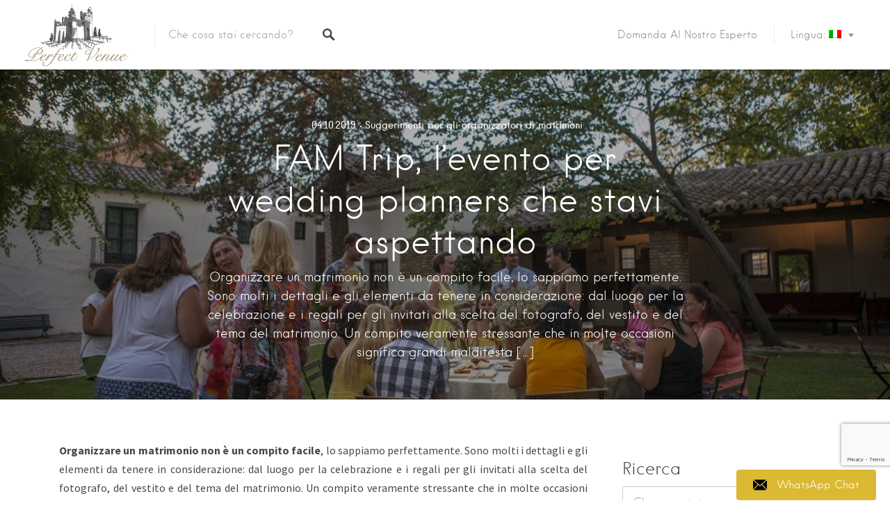

--- FILE ---
content_type: text/html; charset=UTF-8
request_url: https://perfectvenue.eu/it/2019/10/04/fam-trip-the-events-for-wedding-planners-that-you-were-waiting-for/
body_size: 35025
content:
<!DOCTYPE html>
<html lang="it-IT" xmlns:og="http://opengraphprotocol.org/schema/" xmlns:fb="http://www.facebook.com/2008/fbml" prefix="og: http://ogp.me/ns#">
<head>
<!-- Global site tag (gtag.js) - Google Analytics
<script async src="https://www.googletagmanager.com/gtag/js?id=UA-153421737-2"></script>
<script>
  window.dataLayer = window.dataLayer || [];
  function gtag(){dataLayer.push(arguments);}
  gtag('js', new Date());

  gtag('config', 'UA-153421737-2');
</script>
 -->

<!-- Global site tag (gtag.js) - Google Analytics -->
<script async src="https://www.googletagmanager.com/gtag/js?id=UA-147035033-1"></script>
<script>
  window.dataLayer = window.dataLayer || [];
  function gtag(){dataLayer.push(arguments);}
  gtag('js', new Date());

  gtag('config', 'UA-147035033-1');
</script>
<meta charset="UTF-8">
<meta name="viewport" content="width=device-width, initial-scale=1, user-scalable=no">
<meta name="yandex-verification" content="03afab908095205e" />
    <meta name="robots" content="index">
<link rel="profile" href="http://gmpg.org/xfn/11">
<link href="https://perfectvenue.eu/xmlrpc.php" rel="pingback"/>
  <!-- Link Swiper's CSS -->
  <link rel="stylesheet" href="https://perfectvenue.eu/wp-content/themes/listable/assets/css/swiper.min.css">
<link href="https://fonts.googleapis.com" rel="preconnect" crossorigin><link href="https://fonts.gstatic.com" rel="preconnect" crossorigin><title>FAM Trip, l’evento per wedding planners che stavi aspettando</title>
<meta name='robots' content='max-image-preview:large' />
	<style>img:is([sizes="auto" i], [sizes^="auto," i]) { contain-intrinsic-size: 3000px 1500px }</style>
	
<!-- This site is optimized with the Yoast SEO Premium plugin v3.1.3 - https://yoast.com/wordpress/plugins/seo/ -->
<meta name="description" content="FAM Trip è un evento rivolto ai wedding planner in cui visiteranno diversi spazi in Spagna per matrimoni e vivranno un&#039;esperienza unica."/>
<meta name="robots" content="noodp"/>
<link rel="canonical" href="https://perfectvenue.eu/it/2019/10/04/fam-trip-the-events-for-wedding-planners-that-you-were-waiting-for/" />
<meta property="og:locale" content="it_IT" />
<meta property="og:type" content="article" />
<meta property="og:title" content="FAM Trip, l’evento per wedding planners che stavi aspettando" />
<meta property="og:description" content="FAM Trip è un evento rivolto ai wedding planner in cui visiteranno diversi spazi in Spagna per matrimoni e vivranno un&#039;esperienza unica." />
<meta property="og:url" content="https://perfectvenue.eu/it/2019/10/04/fam-trip-the-events-for-wedding-planners-that-you-were-waiting-for/" />
<meta property="og:site_name" content="Locations Esclusive ed Uniche" />
<meta property="article:tag" content="evento wedding planner" />
<meta property="article:tag" content="fam trip" />
<meta property="article:tag" content="fam trip for wedding planners" />
<meta property="article:tag" content="wedding planner" />
<meta property="article:section" content="Suggerimenti per gli organizzatori di matrimoni" />
<meta property="article:published_time" content="2019-10-04T10:39:13+01:00" />
<meta property="article:modified_time" content="2019-10-08T08:51:03+01:00" />
<meta property="og:updated_time" content="2019-10-08T08:51:03+01:00" />
<meta property="og:image" content="https://perfectvenue.eu/wp-content/uploads/wedding-planners-fam-trip.jpg" />
<meta property="og:image:width" content="850" />
<meta property="og:image:height" content="566" />
<meta name="twitter:card" content="summary" />
<meta name="twitter:description" content="FAM Trip è un evento rivolto ai wedding planner in cui visiteranno diversi spazi in Spagna per matrimoni e vivranno un&#039;esperienza unica." />
<meta name="twitter:title" content="FAM Trip, l’evento per wedding planners che stavi aspettando" />
<meta name="twitter:image" content="https://perfectvenue.eu/wp-content/uploads/wedding-planners-fam-trip.jpg" />
<meta property="DC.date.issued" content="2019-10-04T10:39:13+01:00" />
<!-- / Yoast SEO Premium plugin. -->

<link rel='dns-prefetch' href='//ajax.googleapis.com' />
<link rel='dns-prefetch' href='//maps.google.com' />
<link rel='dns-prefetch' href='//cdnjs.cloudflare.com' />
<link rel='dns-prefetch' href='//fonts.googleapis.com' />
<link rel="alternate" type="application/rss+xml" title="Locations Esclusive ed Uniche &raquo; Feed" href="https://perfectvenue.eu/it/feed/" />
<link rel="alternate" type="application/rss+xml" title="Locations Esclusive ed Uniche &raquo; Feed dei commenti" href="https://perfectvenue.eu/it/comments/feed/" />
<link rel="alternate" type="application/rss+xml" title="Locations Esclusive ed Uniche &raquo; FAM Trip, l’evento per wedding planners che stavi aspettando Feed dei commenti" href="https://perfectvenue.eu/it/2019/10/04/fam-trip-the-events-for-wedding-planners-that-you-were-waiting-for/feed/" />
<meta property="og:image" content="https://perfectvenue.es/wp-content/uploads/2017/04/perfectvenueblack-crop.png"/><style id='classic-theme-styles-inline-css' type='text/css'>
/*! This file is auto-generated */
.wp-block-button__link{color:#fff;background-color:#32373c;border-radius:9999px;box-shadow:none;text-decoration:none;padding:calc(.667em + 2px) calc(1.333em + 2px);font-size:1.125em}.wp-block-file__button{background:#32373c;color:#fff;text-decoration:none}
</style>
<style id='global-styles-inline-css' type='text/css'>
:root{--wp--preset--aspect-ratio--square: 1;--wp--preset--aspect-ratio--4-3: 4/3;--wp--preset--aspect-ratio--3-4: 3/4;--wp--preset--aspect-ratio--3-2: 3/2;--wp--preset--aspect-ratio--2-3: 2/3;--wp--preset--aspect-ratio--16-9: 16/9;--wp--preset--aspect-ratio--9-16: 9/16;--wp--preset--color--black: #000000;--wp--preset--color--cyan-bluish-gray: #abb8c3;--wp--preset--color--white: #ffffff;--wp--preset--color--pale-pink: #f78da7;--wp--preset--color--vivid-red: #cf2e2e;--wp--preset--color--luminous-vivid-orange: #ff6900;--wp--preset--color--luminous-vivid-amber: #fcb900;--wp--preset--color--light-green-cyan: #7bdcb5;--wp--preset--color--vivid-green-cyan: #00d084;--wp--preset--color--pale-cyan-blue: #8ed1fc;--wp--preset--color--vivid-cyan-blue: #0693e3;--wp--preset--color--vivid-purple: #9b51e0;--wp--preset--gradient--vivid-cyan-blue-to-vivid-purple: linear-gradient(135deg,rgba(6,147,227,1) 0%,rgb(155,81,224) 100%);--wp--preset--gradient--light-green-cyan-to-vivid-green-cyan: linear-gradient(135deg,rgb(122,220,180) 0%,rgb(0,208,130) 100%);--wp--preset--gradient--luminous-vivid-amber-to-luminous-vivid-orange: linear-gradient(135deg,rgba(252,185,0,1) 0%,rgba(255,105,0,1) 100%);--wp--preset--gradient--luminous-vivid-orange-to-vivid-red: linear-gradient(135deg,rgba(255,105,0,1) 0%,rgb(207,46,46) 100%);--wp--preset--gradient--very-light-gray-to-cyan-bluish-gray: linear-gradient(135deg,rgb(238,238,238) 0%,rgb(169,184,195) 100%);--wp--preset--gradient--cool-to-warm-spectrum: linear-gradient(135deg,rgb(74,234,220) 0%,rgb(151,120,209) 20%,rgb(207,42,186) 40%,rgb(238,44,130) 60%,rgb(251,105,98) 80%,rgb(254,248,76) 100%);--wp--preset--gradient--blush-light-purple: linear-gradient(135deg,rgb(255,206,236) 0%,rgb(152,150,240) 100%);--wp--preset--gradient--blush-bordeaux: linear-gradient(135deg,rgb(254,205,165) 0%,rgb(254,45,45) 50%,rgb(107,0,62) 100%);--wp--preset--gradient--luminous-dusk: linear-gradient(135deg,rgb(255,203,112) 0%,rgb(199,81,192) 50%,rgb(65,88,208) 100%);--wp--preset--gradient--pale-ocean: linear-gradient(135deg,rgb(255,245,203) 0%,rgb(182,227,212) 50%,rgb(51,167,181) 100%);--wp--preset--gradient--electric-grass: linear-gradient(135deg,rgb(202,248,128) 0%,rgb(113,206,126) 100%);--wp--preset--gradient--midnight: linear-gradient(135deg,rgb(2,3,129) 0%,rgb(40,116,252) 100%);--wp--preset--font-size--small: 13px;--wp--preset--font-size--medium: 20px;--wp--preset--font-size--large: 36px;--wp--preset--font-size--x-large: 42px;--wp--preset--spacing--20: 0.44rem;--wp--preset--spacing--30: 0.67rem;--wp--preset--spacing--40: 1rem;--wp--preset--spacing--50: 1.5rem;--wp--preset--spacing--60: 2.25rem;--wp--preset--spacing--70: 3.38rem;--wp--preset--spacing--80: 5.06rem;--wp--preset--shadow--natural: 6px 6px 9px rgba(0, 0, 0, 0.2);--wp--preset--shadow--deep: 12px 12px 50px rgba(0, 0, 0, 0.4);--wp--preset--shadow--sharp: 6px 6px 0px rgba(0, 0, 0, 0.2);--wp--preset--shadow--outlined: 6px 6px 0px -3px rgba(255, 255, 255, 1), 6px 6px rgba(0, 0, 0, 1);--wp--preset--shadow--crisp: 6px 6px 0px rgba(0, 0, 0, 1);}:where(.is-layout-flex){gap: 0.5em;}:where(.is-layout-grid){gap: 0.5em;}body .is-layout-flex{display: flex;}.is-layout-flex{flex-wrap: wrap;align-items: center;}.is-layout-flex > :is(*, div){margin: 0;}body .is-layout-grid{display: grid;}.is-layout-grid > :is(*, div){margin: 0;}:where(.wp-block-columns.is-layout-flex){gap: 2em;}:where(.wp-block-columns.is-layout-grid){gap: 2em;}:where(.wp-block-post-template.is-layout-flex){gap: 1.25em;}:where(.wp-block-post-template.is-layout-grid){gap: 1.25em;}.has-black-color{color: var(--wp--preset--color--black) !important;}.has-cyan-bluish-gray-color{color: var(--wp--preset--color--cyan-bluish-gray) !important;}.has-white-color{color: var(--wp--preset--color--white) !important;}.has-pale-pink-color{color: var(--wp--preset--color--pale-pink) !important;}.has-vivid-red-color{color: var(--wp--preset--color--vivid-red) !important;}.has-luminous-vivid-orange-color{color: var(--wp--preset--color--luminous-vivid-orange) !important;}.has-luminous-vivid-amber-color{color: var(--wp--preset--color--luminous-vivid-amber) !important;}.has-light-green-cyan-color{color: var(--wp--preset--color--light-green-cyan) !important;}.has-vivid-green-cyan-color{color: var(--wp--preset--color--vivid-green-cyan) !important;}.has-pale-cyan-blue-color{color: var(--wp--preset--color--pale-cyan-blue) !important;}.has-vivid-cyan-blue-color{color: var(--wp--preset--color--vivid-cyan-blue) !important;}.has-vivid-purple-color{color: var(--wp--preset--color--vivid-purple) !important;}.has-black-background-color{background-color: var(--wp--preset--color--black) !important;}.has-cyan-bluish-gray-background-color{background-color: var(--wp--preset--color--cyan-bluish-gray) !important;}.has-white-background-color{background-color: var(--wp--preset--color--white) !important;}.has-pale-pink-background-color{background-color: var(--wp--preset--color--pale-pink) !important;}.has-vivid-red-background-color{background-color: var(--wp--preset--color--vivid-red) !important;}.has-luminous-vivid-orange-background-color{background-color: var(--wp--preset--color--luminous-vivid-orange) !important;}.has-luminous-vivid-amber-background-color{background-color: var(--wp--preset--color--luminous-vivid-amber) !important;}.has-light-green-cyan-background-color{background-color: var(--wp--preset--color--light-green-cyan) !important;}.has-vivid-green-cyan-background-color{background-color: var(--wp--preset--color--vivid-green-cyan) !important;}.has-pale-cyan-blue-background-color{background-color: var(--wp--preset--color--pale-cyan-blue) !important;}.has-vivid-cyan-blue-background-color{background-color: var(--wp--preset--color--vivid-cyan-blue) !important;}.has-vivid-purple-background-color{background-color: var(--wp--preset--color--vivid-purple) !important;}.has-black-border-color{border-color: var(--wp--preset--color--black) !important;}.has-cyan-bluish-gray-border-color{border-color: var(--wp--preset--color--cyan-bluish-gray) !important;}.has-white-border-color{border-color: var(--wp--preset--color--white) !important;}.has-pale-pink-border-color{border-color: var(--wp--preset--color--pale-pink) !important;}.has-vivid-red-border-color{border-color: var(--wp--preset--color--vivid-red) !important;}.has-luminous-vivid-orange-border-color{border-color: var(--wp--preset--color--luminous-vivid-orange) !important;}.has-luminous-vivid-amber-border-color{border-color: var(--wp--preset--color--luminous-vivid-amber) !important;}.has-light-green-cyan-border-color{border-color: var(--wp--preset--color--light-green-cyan) !important;}.has-vivid-green-cyan-border-color{border-color: var(--wp--preset--color--vivid-green-cyan) !important;}.has-pale-cyan-blue-border-color{border-color: var(--wp--preset--color--pale-cyan-blue) !important;}.has-vivid-cyan-blue-border-color{border-color: var(--wp--preset--color--vivid-cyan-blue) !important;}.has-vivid-purple-border-color{border-color: var(--wp--preset--color--vivid-purple) !important;}.has-vivid-cyan-blue-to-vivid-purple-gradient-background{background: var(--wp--preset--gradient--vivid-cyan-blue-to-vivid-purple) !important;}.has-light-green-cyan-to-vivid-green-cyan-gradient-background{background: var(--wp--preset--gradient--light-green-cyan-to-vivid-green-cyan) !important;}.has-luminous-vivid-amber-to-luminous-vivid-orange-gradient-background{background: var(--wp--preset--gradient--luminous-vivid-amber-to-luminous-vivid-orange) !important;}.has-luminous-vivid-orange-to-vivid-red-gradient-background{background: var(--wp--preset--gradient--luminous-vivid-orange-to-vivid-red) !important;}.has-very-light-gray-to-cyan-bluish-gray-gradient-background{background: var(--wp--preset--gradient--very-light-gray-to-cyan-bluish-gray) !important;}.has-cool-to-warm-spectrum-gradient-background{background: var(--wp--preset--gradient--cool-to-warm-spectrum) !important;}.has-blush-light-purple-gradient-background{background: var(--wp--preset--gradient--blush-light-purple) !important;}.has-blush-bordeaux-gradient-background{background: var(--wp--preset--gradient--blush-bordeaux) !important;}.has-luminous-dusk-gradient-background{background: var(--wp--preset--gradient--luminous-dusk) !important;}.has-pale-ocean-gradient-background{background: var(--wp--preset--gradient--pale-ocean) !important;}.has-electric-grass-gradient-background{background: var(--wp--preset--gradient--electric-grass) !important;}.has-midnight-gradient-background{background: var(--wp--preset--gradient--midnight) !important;}.has-small-font-size{font-size: var(--wp--preset--font-size--small) !important;}.has-medium-font-size{font-size: var(--wp--preset--font-size--medium) !important;}.has-large-font-size{font-size: var(--wp--preset--font-size--large) !important;}.has-x-large-font-size{font-size: var(--wp--preset--font-size--x-large) !important;}
:where(.wp-block-post-template.is-layout-flex){gap: 1.25em;}:where(.wp-block-post-template.is-layout-grid){gap: 1.25em;}
:where(.wp-block-columns.is-layout-flex){gap: 2em;}:where(.wp-block-columns.is-layout-grid){gap: 2em;}
:root :where(.wp-block-pullquote){font-size: 1.5em;line-height: 1.6;}
</style>
<style id='woocommerce-inline-inline-css' type='text/css'>
.woocommerce form .form-row .required { visibility: visible; }
</style>
<link rel='stylesheet' id='wpo_min-header-0-css' href='https://perfectvenue.eu/wp-content/cache/wpo-minify/1769266024/assets/wpo-minify-header-89a653a8.min.css' type='text/css' media='all' />
<link rel='stylesheet' id='jquery-ui-theme-css' href='https://ajax.googleapis.com/ajax/libs/jqueryui/1.11.4/themes/smoothness/jquery-ui.min.css' type='text/css' media='all' />
<link rel='stylesheet' id='wpo_min-header-2-css' href='https://perfectvenue.eu/wp-content/cache/wpo-minify/1769266024/assets/wpo-minify-header-2b008ed9.min.css' type='text/css' media='all' />
<script type="text/javascript" src="//cdnjs.cloudflare.com/ajax/libs/gsap/1.18.5/TweenLite.min.js" id="tween-lite-js"></script>
<script type="text/javascript" src="//cdnjs.cloudflare.com/ajax/libs/gsap/1.18.5/plugins/ScrollToPlugin.min.js" id="scroll-to-plugin-js"></script>
<script type="text/javascript" src="//cdnjs.cloudflare.com/ajax/libs/gsap/1.18.5/plugins/CSSPlugin.min.js" id="cssplugin-js"></script>
<script type="text/javascript" src="https://perfectvenue.eu/wp-content/cache/wpo-minify/1769266024/assets/wpo-minify-header-7b9f0e49.min.js" id="wpo_min-header-0-js"></script>
<script type="text/javascript" id="wpo_min-header-1-js-extra">
/* <![CDATA[ */
var wc_add_to_cart_params = {"ajax_url":"\/wp-admin\/admin-ajax.php?lang=it","wc_ajax_url":"\/it\/?wc-ajax=%%endpoint%%","i18n_view_cart":"Visualizza carrello","cart_url":"https:\/\/perfectvenue.eu\/it\/cart\/","is_cart":"","cart_redirect_after_add":"no"};
var woocommerce_params = {"ajax_url":"\/wp-admin\/admin-ajax.php?lang=it","wc_ajax_url":"\/it\/?wc-ajax=%%endpoint%%","i18n_password_show":"Mostra password","i18n_password_hide":"Nascondi password"};
/* ]]> */
</script>
<script type="text/javascript" src="https://perfectvenue.eu/wp-content/cache/wpo-minify/1769266024/assets/wpo-minify-header-b34d31fe.min.js" id="wpo_min-header-1-js" defer="defer" data-wp-strategy="defer"></script>
<script type="text/javascript" src="https://perfectvenue.eu/wp-content/cache/wpo-minify/1769266024/assets/wpo-minify-header-6e73347a.min.js" id="wpo_min-header-2-js"></script>
<script type="text/javascript" id="wpo_min-header-6-js-extra">
/* <![CDATA[ */
var LWA = {"ajaxurl":"https:\/\/perfectvenue.eu\/wp-admin\/admin-ajax.php","off":""};
var LWA = {"ajaxurl":"https:\/\/perfectvenue.eu\/wp-admin\/admin-ajax.php","off":""};
/* ]]> */
</script>
<script type="text/javascript" src="https://perfectvenue.eu/wp-content/cache/wpo-minify/1769266024/assets/wpo-minify-header-bafc1b4b.min.js" id="wpo_min-header-6-js"></script>
<script type="text/javascript" src="https://perfectvenue.eu/wp-content/cache/wpo-minify/1769266024/assets/wpo-minify-header-67850762.min.js" id="wpo_min-header-7-js" defer="defer" data-wp-strategy="defer"></script>
<link rel="https://api.w.org/" href="https://perfectvenue.eu/it/wp-json/" /><link rel="alternate" title="JSON" type="application/json" href="https://perfectvenue.eu/it/wp-json/wp/v2/posts/24522" /><link rel="EditURI" type="application/rsd+xml" title="RSD" href="https://perfectvenue.eu/xmlrpc.php?rsd" />
<meta name="generator" content="WordPress 6.8.3" />
<meta name="generator" content="WooCommerce 10.0.5" />
<link rel='shortlink' href='https://perfectvenue.eu/it/?p=24522' />
<!-- start Simple Custom CSS and JS -->
<!-- Add HTML code to the header or the footer.

For example, you can use the following code for loading the jQuery library from Google CDN:
<script src="https://ajax.googleapis.com/ajax/libs/jquery/3.1.0/jquery.min.js"></script>

or the following one for loading the Bootstrap library from MaxCDN:
<link rel="stylesheet" href="https://maxcdn.bootstrapcdn.com/bootstrap/3.3.7/css/bootstrap.min.css" integrity="sha384-BVYiiSIFeK1dGmJRAkycuHAHRg32OmUcww7on3RYdg4Va+PmSTsz/K68vbdEjh4u" crossorigin="anonymous">

-- End of the comment  

--><!-- end Simple Custom CSS and JS -->
<!-- start Simple Custom CSS and JS -->
<style type="text/css">
[:en].circleimage {
    width:128px;
    height:128px;
    margin: 10px;
    border:5px solid #dbb932;
    border-radius: 500px;
    -webkit-border-radius: 500px;
    -moz-border-radius: 500px;
}
.center-block{
  text-align: center;
}
@media only screen and (max-width: 600px)
.sp-form-outer .sp-form-fields-wrapper {
    width:100% !important;
}[:ru].circleimage {
    width:128px;
    height:128px;
    margin: 10px;
    border:5px solid #dbb932;
    border-radius: 500px;
    -webkit-border-radius: 500px;
    -moz-border-radius: 500px;
}
.center-block{
  text-align: center;
}[:es].circleimage {
    width:128px;
    height:128px;
    margin: 10px;
    border:5px solid #dbb932;
    border-radius: 500px;
    -webkit-border-radius: 500px;
    -moz-border-radius: 500px;
}
.center-block{
  text-align: center;
}[:it].circleimage {
    width:128px;
    height:128px;
    margin: 10px;
    border:5px solid #dbb932;
    border-radius: 500px;
    -webkit-border-radius: 500px;
    -moz-border-radius: 500px;
}
.center-block{
  text-align: center;
}[:fr].circleimage {
    width:128px;
    height:128px;
    margin: 10px;
    border:5px solid #dbb932;
    border-radius: 500px;
    -webkit-border-radius: 500px;
    -moz-border-radius: 500px;
}
.center-block{
  text-align: center;
}[:]</style>
<!-- end Simple Custom CSS and JS -->
<style type="text/css">.fa-arrow-circle-up {color:#dbb932;}
a.scrollup-link{bottom:50px;}</style><meta name="follow.[base64]" content="Ch3KyPEABWaM1P6Q5rht"/><!-- This site is powered by WooCommerce Redsys Gateway Light v.6.5.0 - https://es.wordpress.org/plugins/woo-redsys-gateway-light/ --><meta name="generator" content="qTranslate-XT 3.16.0.dev.0" />
<link hreflang="en" href="https://perfectvenue.eu/2019/10/04/fam-trip-the-events-for-wedding-planners-that-you-were-waiting-for/" rel="alternate" />
<link hreflang="ru" href="https://perfectvenue.eu/ru/2019/10/04/fam-trip-the-events-for-wedding-planners-that-you-were-waiting-for/" rel="alternate" />
<link hreflang="es" href="https://perfectvenue.eu/es/2019/10/04/fam-trip-the-events-for-wedding-planners-that-you-were-waiting-for/" rel="alternate" />
<link hreflang="it" href="https://perfectvenue.eu/it/2019/10/04/fam-trip-the-events-for-wedding-planners-that-you-were-waiting-for/" rel="alternate" />
<link hreflang="fr" href="https://perfectvenue.eu/fr/2019/10/04/fam-trip-the-events-for-wedding-planners-that-you-were-waiting-for/" rel="alternate" />
<link hreflang="x-default" href="https://perfectvenue.eu/2019/10/04/fam-trip-the-events-for-wedding-planners-that-you-were-waiting-for/" rel="alternate" />
<link rel="apple-touch-icon" sizes="120x120" href="/wp-content/uploads/fbrfg/apple-touch-icon.png">
<link rel="icon" type="image/png" href="/wp-content/uploads/fbrfg/favicon-32x32.png" sizes="32x32">
<link rel="icon" type="image/png" href="/wp-content/uploads/fbrfg/favicon-16x16.png" sizes="16x16">
<link rel="manifest" href="/wp-content/uploads/fbrfg/manifest.json">
<link rel="mask-icon" href="/wp-content/uploads/fbrfg/safari-pinned-tab.svg" color="#5bbad5">
<link rel="shortcut icon" href="/wp-content/uploads/fbrfg/favicon.ico">
<meta name="msapplication-config" content="/wp-content/uploads/fbrfg/browserconfig.xml">
<meta name="theme-color" content="#ffffff">		<!-- HappyForms global container -->
		<script type="text/javascript">HappyForms = {};</script>
		<!-- End of HappyForms global container -->
			<noscript><style>.woocommerce-product-gallery{ opacity: 1 !important; }</style></noscript>
	<style type="text/css">.wpgs-for .slick-arrow::before,.wpgs-nav .slick-prev::before, .wpgs-nav .slick-next::before{color:#000;}.fancybox-bg{background-color:rgba(10,0,0,0.75);}.fancybox-caption,.fancybox-infobar{color:#fff;}.wpgs-nav .slick-slide{border-color:transparent}.wpgs-nav .slick-current{border-color:#000}.wpgs-video-wrapper{min-height:500px;}</style><link rel="icon" href="https://perfectvenue.eu/wp-content/uploads/2017/04/PerfectVenue-vavikon-100x100.png" sizes="32x32" />
<link rel="icon" href="https://perfectvenue.eu/wp-content/uploads/2017/04/PerfectVenue-vavikon.png" sizes="192x192" />
<link rel="apple-touch-icon" href="https://perfectvenue.eu/wp-content/uploads/2017/04/PerfectVenue-vavikon.png" />
<meta name="msapplication-TileImage" content="https://perfectvenue.eu/wp-content/uploads/2017/04/PerfectVenue-vavikon.png" />
			<style id="customify_output_style">
				.site-branding img{max-height: 100px}.section-wrap { max-width: 950px; }
.single:not(.single-job_listing) .header-content, .single:not(.single-job_listing) .entry-content, .single:not(.single-job_listing) .entry-footer, .single:not(.single-job_listing) .comments-area, .single:not(.single-job_listing) .post-navigation, 
 .page .header-content, body.page:not(.woocommerce-checkout) .entry-content, .page .entry-footer, .page .comments-area, .page .post-navigation,
 .secondary-menu,
 .error404 .header-content, .error404 .entry-content,
 .search-no-results .header-content, .search-no-results .entry-content,
 .upsells, .related { max-width: 760px; }
.bar, .bar--fixed, .site-header,
 .primary-menu ul .children, ul.primary-menu .sub-menu, .search-suggestions-menu,
 .search-suggestions-menu .sub-menu,
 .site-header .search-form .search-field,
 .site-header .search-form.is--active,
 .search_jobs--frontpage .chosen-container .chosen-results,
 .header-facet-wrapper .facet-wrapper input, .header-facet-wrapper .facet-wrapper select { background-color: #FFFFFF; }
ul.primary-menu > .menu-item.menu-item-has-children > .sub-menu:before,
 .site-header .search-suggestions-menu:before { border-top-color: #FFFFFF; }
.site-header .site-title,
 .menu-trigger, .search-trigger--mobile { color: #484848; }
.search-form .search-field,
 .search-form .search-submit { color: #484848; }
.header--transparent .primary-menu ul .children a,
 .primary-menu ul .header--transparent .children a,
 .header--transparent ul.primary-menu .sub-menu a,
 ul.primary-menu .header--transparent .sub-menu a,
 div.sd-social.sd-social .inner a span { color: #919191; }
.primary-menu ul a, ul.primary-menu a, .menu-wrapper a,
 .primary-menu ul .page_item a,
 ul.primary-menu .menu-item a,
 .primary-menu ul .page_item_has_children > a,
 ul.primary-menu .menu-item-has-children > a { color: #919191; }
.sub-menu .primary-menu ul .page_item_has_children:after,
 .primary-menu ul .sub-menu .page_item_has_children:after,
 .sub-menu ul.primary-menu .menu-item-has-children:after,
 ul.primary-menu .sub-menu .menu-item-has-children:after,
 .primary-menu ul .page_item_has_children:after,
 ul.primary-menu .menu-item-has-children:after,
 .primary-menu ul > .cta.page_item:after,
 ul.primary-menu > .cta.menu-item:after { border-top-color: #919191; }
.primary-menu.primary-menu ul .page_item_has_children:hover:after,
 ul.primary-menu.primary-menu .menu-item-has-children:hover:after,
 .hover.menu-item-has-children > a:after, .hover.page_item_has_children > a:after,
 .page-template-front_page .is--active .search-field-wrapper:after { border-top-color: #ddbb85; }
.search-suggestions-menu .menu-item-has-children:hover:after { border-left-color: #ddbb85; }
.primary-menu > ul li:hover > a, ul.primary-menu li:hover > a,
 .search-suggestions-menu li:hover > a,
 .header--transparent .primary-menu ul .page_item_has_children:hover > a,
 .header--transparent .primary-menu ul .page_item:hover > a,
 .header--transparent ul.primary-menu .menu-item-has-children:hover > a,
 .header--transparent ul.primary-menu .menu-item:hover > a { color: #ddbb85; }
.page-template-front_page .search-suggestions-menu > .menu-item:hover > a,
 .search_jobs--frontpage .chosen-container .chosen-results li:hover { background-color: #ddbb85; }
html, .job_filters, .page-package-selection .hentry.hentry, .single-job_listing .entry-header:before,
 .listing-sidebar--main .widget:not(.widget_listing_tags):not(.widget_listing_actions):not(.widget_listing_comments),
 .listing-sidebar--top .widget,
 .listing-sidebar--bottom,
 .listing-sidebar--main .comment-respond,
 .page-add-listing .entry-content,
 .page-add-listing fieldset:first-child,
 .woocommerce-account:not(.logged-in) .entry-content .woocommerce form,
 .post-password-form,
 .page-listings div.job_listings .load_more_jobs strong { background-color: #FFFFFF; }
.widget_listing_comments #add_post_rating:not(:empty):before { border-right-color: #FFFFFF; }
.front-page-section:nth-child(2n),
 .blog, .archive, .woocommerce.archive,
 .page-header, .page-header-background,
 .single:not(.single-job_listing) .entry-featured, .page .entry-featured,
 .error404 .entry-header, .search-no-results .entry-header,
 .single-job_listing,
 .page-add-listing .hentry,
 .job_filters .showing_jobs,
 .job_listing_packages,
 .page-listings,
 .tax-job_listing_category,
 .tax-job_listing_tag,
 .single-action-buttons .action__icon,
 .woocommerce-account:not(.logged-in) .site-content,
 .woocommerce-account:not(.logged-in) .entry-content,
 .mobile-buttons, .tabs.wc-tabs,
 .woocommerce-cart,
 .woocommerce-checkout { background-color: #F9F9F9; }
.job_listing_packages, { background-color: #F9F9F9; }
.page-title,
 .widget_title--frontpage,
 .single:not(.single-job_listing) .entry-title, .page .entry-title,
 .card__title.card__title,
 .card__title.card__title a,
 .package__price,
 .product .card__title.card__title,
 h1, h2, h3, h4, h5, h6,
 .results,
 .intro,
 .listing-sidebar .widget_sidebar_title { color: #484848; }
.widget_subtitle--frontpage { color: #919191; }
.entry-content a:hover, .comment-content a:hover,
 label, html,
 .widget--footer .search-form .search-field,
 .entry-content a.listing-contact,
 .single-action-buttons .action__text, .single-action-buttons .action__text--mobile,
 div.sd-social.sd-social > div.sd-content.sd-content ul li > a span,
 .listing-sidebar,
 .widget_listing_content,
 .widget_listing_comments h3.pixrating_title,
 .widget_listing_sidebar_categories .category-text,
 .widget_listing_tags .tag__text,
 ol.comment-list .fn,
 ol.comment-list .fn a,
 ol.comment-list .comment-content,
 ol.comment-list .reply,
 .comment-respond label,
 .page-template-front_page .search-form .search-field,
 .woocommerce-account:not(.logged-in) .woocommerce form.login .form-row .required,
 .mobile-buttons .btn--view, .search_jobs--frontpage .chosen-container .chosen-results li { color: #484848; }
input[type="checkbox"]:focus,
 .package__btn.package__btn:hover { border-color: #484848; }
.btn:hover, input[type="submit"]:hover,
 .job-manager-form fieldset .job-manager-uploaded-files .job-manager-uploaded-file .job-manager-uploaded-file-preview a:hover,
 .woocommerce-account:not(.logged-in) .woocommerce form.login input[type="submit"]:hover,
 .woocommerce .button:hover, .btn:focus, input[type="submit"]:focus,
 .job-manager-form fieldset .job-manager-uploaded-files .job-manager-uploaded-file .job-manager-uploaded-file-preview a:focus,
 .woocommerce-account:not(.logged-in) .woocommerce form.login input[type="submit"]:focus, .woocommerce .button:focus,
 .package__btn.package__btn:hover,
 .job_listing_preview_title input[name="edit_job"],
 .page-template-front_page .search-form .search-submit:hover { background-color: #484848; }
.btn, input[type="submit"],
 .page-template-front_page .search-form .search-submit,
 .job-manager-form fieldset .job-manager-uploaded-files .job-manager-uploaded-file .job-manager-uploaded-file-preview a,
 .woocommerce-account:not(.logged-in) .woocommerce form.login input[type="submit"],
 .woocommerce .button,
 .popup__rating,
 .single-action-buttons .action:hover .action__icon,
 .action--favorite.bookmarked .action__icon,
 .package--labeled .package__btn.package__btn,
 .featured-label,
 .product .product__tag,
 .wc-bookings-date-picker .ui-datepicker td > a:hover,
 .wc-bookings-date-picker .ui-datepicker table .bookable-range a,
 .wc-bookings-date-picker .ui-datepicker table .ui-datepicker-current-day a,
 .block-picker > li a.selected,
 .block-picker > li a:hover,
 .lwa-form input[type="submit"]:hover,
 .no-results .clear-results-btn { background-color: #ddbd8b; }
.package__btn.package__btn { color: #ddbd8b; }
.heart.is--bookmarked #hearshape { fill: #ddbd8b; }
.card, .package, .leaflet-popup-content, .leaflet-popup-tip { background-color: #FFFFFF; }
.card { border-radius: 8px; }
ul.categories--widget .category-cover { border-radius: 4px; }
.card--listing .card__title.card__title,
 .card--post a:hover,
 .grid__item--widget .posted-on a:hover,
 .grid__item--widget .card--post a:hover,
 .popup__title.popup__title { color: #dbb932; }
.card, .card__content, .card--post.sticky,
 .popup__address, .package__description,
 .single-job_listing .entry-subtitle { color: #ababab; }
.card .pin,
 .card .pin__icon,
 .card--listing .card__rating.rating,
 .widget_listing_sidebar_categories .category-icon { color: #dbb932; }
.card__tag,
 .card__rating.rating,
 .single-action-buttons .action__icon,
 .widget_listing_sidebar_categories .category-icon { border-color: #dbb932; }
.pin--selected #selected { fill: #dbb932; }
.card__rating.card__pin { color: #dbb932; }
.card__tag,
 .card__rating.rating,
 .widget_listing_sidebar_categories .category-icon { background-color: #FFFFFF; }
.pin #selected,
 .marker-cluster svg #svgCluster2,
 .marker-cluster svg #svgCluster3,
 .marker-cluster svg #svgCluster4,
 .pin #oval { fill: #FFFFFF; }
.pin--selected #selected,
 .marker-cluster svg #svgCluster1,
 .heart.is--bookmarked #heartshape { fill: #dbb932; }
.marker-cluster, .pin__icon { color: #dbb932; }
.footer-widget-area { background-color: #ddbb85; }
.widget--footer { color: #FFFFFF; }
.site-footer { background-color: #ddbb85; }
.site-info { color: #ADADB2; }
.theme-info { color: #706C6C; }
.not-entry-content a,
 .comment-content a,
 .single-categories-breadcrumb a:hover,
 .single-rating > i, .widget_listing_comments .comment .review_rate > i,
 .single-action-buttons .action:hover .action__text,
 .action--favorite.bookmarked .action__icon,
 .tags-links a:hover, .tags-links a:focus,
 .loader,
 .listing-sidebar .widget_listing_content a,
 .listing-sidebar a:hover,
 .listing-sidebar .action__icon,
 .widget_listing_comments #add_comment_rating_wrap i,
 ol.comment-list .fn a:hover,
 .single-job_listing .entry-title,
 .page-listings div.job_listings .load_more_jobs:hover strong,
 .tax-job_listing_category div.job_listings .load_more_jobs:hover strong,
 .tax-job_listing_tag div.job_listings .load_more_jobs:hover strong,
 .chosen-container-single .chosen-single span,
 .chosen-container .chosen-results li.highlighted,
 progress,
 .single-product .stars a:before,
 .product-content .price,
 .tabs.wc-tabs li.active a,
 .color-accent,
 .entry-content a, .comment-content a,
 .gallery-arrow,
 .job-manager-form fieldset .job-manager-uploaded-files .job-manager-uploaded-file .job-manager-uploaded-file-preview a:hover,
 .job-manager-form fieldset .job-manager-uploaded-files .job-manager-uploaded-file .job-manager-uploaded-file-preview a:focus,
 .package__btn.package__btn:hover,
 .nav-links a:hover, .site-footer a:hover, .facetwp-pager a:hover,
 .facetwp-pager a.first-page:hover:before, .facetwp-pager a.first-page:hover:after,
 .facetwp-pager a.last-page:hover:before, .facetwp-pager a.last-page:hover:after,
 .widget_listing_sidebar_claim_listing .listing-claim-button, .lwa-form .lwa-action-link,
 .pac-container .pac-item:hover .pac-item-query { color: #dbb932; }
.secondary-menu, .secondary-menu-wrapper:before, .product__remove,
 .page-template-front_page .pac-container .pac-item:hover,
 .page-template-front_page .search_jobs--frontpage .search-submit,
 .facetwp-type-slider .noUi-connect,
 .card__featured-tag, .woocommerce-message, .no-results .clear-results-btn { background-color: #dbb932; }
progress::-webkit-progress-bar { background: #dbb932; }
progress::-webkit-progress-value { background: #dbb932; }
progress::-moz-progress-bar { background: #dbb932; }
.page-template-front_page .is--active .search-field-wrapper.has--menu:after,
 ul.secondary-menu > .menu-item.menu-item-has-children > .sub-menu:after,
 .search_jobs--frontpage .chosen-with-drop.chosen-container-active .chosen-single:after { border-top-color: #dbb932; }
.description, .tabs.wc-tabs,
 .single-categories-breadcrumb a,
 .single-categories-breadcrumb a:after,
 .single-rating .rating-value, .widget_listing_comments .comment .review_rate .rating-value,
 div.sd-social.sd-social > div.sd-content.sd-content ul li > a,
 .sharedaddy div.sd-social-icon .sd-content ul li[class*="share-"].share-press-this a.sd-button,
 .sharedaddy div.sd-social-icon .sd-content ul li[class*="share-"].share-press-this a.sd-button:before,
 .tags-links,
 .tags-links a,
 .listing-sidebar a,
 .widget_listing_comments .comment-meta a,
 .comment-meta a,
 .single:not(.single-job_listing) .entry-subtitle, .page .entry-subtitle,
 .single:not(.single-job_listing) .entry-meta a, .page .entry-meta a,
 .tax-job_listing_category div.job_listings .load_more_jobs strong, .tax-job_listing_tag div.job_listings .load_more_jobs strong,
 .search_jobs select,
 .chosen-container-multi .chosen-choices li.search-field input[type=text], .chosen-container-single .chosen-single span,
 .active-tag,
 .select-tags .chosen-container-multi .chosen-choices,
 .chosen-results,
 .job-manager-form .field small.field-description,
 .uploader-btn .spacer .text,
 .page-add-listing .chosen-container-multi .chosen-choices li.search-choice,
 .woocommerce-account:not(.logged-in) .woocommerce form.login label[for=rememberme],
 .woocommerce-account:not(.logged-in) .lost_password a,
 .woocommerce-breadcrumb,
 .product-content .price del,
 .mfp-iframe-scaler.mfp-wp-login .mfp-close,
 .nav-links a, .facetwp-pager a,
 .job_filters .facetwp-type-fselect .fs-label.fs-label { color: #919191; }
.page-template-front_page .search-form .search-field::-webkit-input-placeholder { color: #919191; }
.page-template-front_page .search-form .search-field::-moz-placeholder { color: #919191; }
.page-template-front_page .search-form .search-field::-moz-placeholder { color: #919191; }
.select-tags .chosen-container-multi .chosen-choices li.search-field::-webkit-input-placeholder { color: #919191; }
.select-tags .chosen-container-multi .chosen-choices li.search-field:-moz-placeholder { color: #919191; }
.select-tags .chosen-container-multi .chosen-choices li.search-field::-moz-placeholder { color: #919191; }
.select-tags .chosen-container-multi .chosen-choices li.search-field:-ms-input-placeholder { color: #919191; }
.description_tooltip { color: #919191; }
.job_filters .showing_jobs,
 .tax-job_listing_category div.job_listings .load_more_jobs strong,
 .tax-job_listing_tag div.job_listings .load_more_jobs strong { color: #ABABAB; }
.chosen-container-single .chosen-single div b:after,
 .select-tags .chosen-container-multi .chosen-choices:after { border-top-color: #ABABAB; }
.remove-tag:before,
 .remove-tag:after { background-color: #ABABAB; }
.site-header .site-title { font-size: 24px; }
.site-header .site-title { text-transform: None; }
.site-header .site-title { letter-spacing: 0px; }
.primary-menu > ul a, ul.primary-menu a,
 .search-suggestions-menu li a { font-size: 14.95px; }
.primary-menu > ul a, ul.primary-menu a,
 .search-suggestions-menu li a { text-transform: Capitalize; }
.primary-menu > ul a, ul.primary-menu a,
 .search-suggestions-menu li a { letter-spacing: 0px; }
.card__title.card__title,
 ul.categories--widget .category-text { font-size: 24px; }
.card__title.card__title, ul.categories--widget .category-count,
 ul.categories--widget .category-text { text-transform: None; }
.card__title.card__title, ul.categories--widget .category-count,
 ul.categories--widget .category-text { letter-spacing: 0px; }

@media  screen and (min-width: 900px) { 

	.site-header{padding-top: 0px}
	ul.primary-menu > .menu-item > a, .header--transparent ul.primary-menu > .menu-item > a { padding-left: 24px; }

}

@media screen and (min-width: 900px)  { 

	ul.primary-menu > .menu-item > a { padding-right: 24px; }

	.primary-menu ul > .cta.page_item, ul.primary-menu > .cta.menu-item { border-color: #EBEBEB; }

}

@media  only screen and (min-width: 900px) { 

	.front-page-section { padding-top: 90px; }

}

@media only screen and (min-width: 900px)  { 

	.front-page-section { padding-bottom: 90px; }

}

@media only screen and  (min-width: 900px) { 

	.primary-menu ul .children, ul.primary-menu .sub-menu{border-top-color: #e1e1e1}
}

@media not screen and (min-width: 900px) { 

	.menu-wrapper, .search-form input.search-field { background-color: #FFFFFF; }

	ul.primary-menu .hover.menu-item-has-children > a:after, .primary-menu > ul .hover.page_item_has_children > a:after { border-top-color: #ddbb85; }

}

@media not screen  and (min-width: 900px) { 

	.primary-menu ul .children, ul.primary-menu .sub-menu{background-color: #e1e1e1}
}

@media not screen and (min-width: 480px) { 

	.grid.job_listings > .grid__item,
 .job_listings.product-content > .grid__item,
 .product-content.job_listings > * { background-color: #F9F9F9; }

}
			</style>
			<style id="customify_fonts_output">
	
.site-header .site-title {
font-family: Hanken;
font-weight: 400;
}


.primary-menu > ul, ul.primary-menu a {
font-family: Hanken;
font-weight: 400;
}


input, textarea, label, html, .entry-content blockquote cite, .comment-content blockquote cite, .card--feature .card__content, .rating, .widget--footer .search-form .search-field, .featured-label, .package__description, .footer-text-area, .widget_listing_comments h3.pixrating_title, .chosen-container-multi .chosen-choices, .chosen-container-single .chosen-single, .product .product__price, .product .product__tag {
font-family: "Source Sans Pro";
}


.entry-title, .archive-title, h1, h2, h3, .card--feature .card__title, .results, .page-title, .search_location input, .package__title, .package__price, .package__subscription-period, h2.comments-title, .page-add-listing fieldset:first-child label, .product-content .price {
font-family: Hanken;
font-weight: 400;
}


.intro, .description, .tabs.wc-tabs, .job-manager-form fieldset .job-manager-uploaded-files .job-manager-uploaded-file .job-manager-uploaded-file-preview a, .widget_subtitle--frontpage, .category-list a, .single:not(.single-job_listing) .entry-subtitle, .page .entry-subtitle, .single-job_listing .entry-subtitle {
font-family: Hanken;
font-weight: 400;
}


.card__title.card__title, ul.categories--widget .category-count, ul.categories--widget .category-text {
font-family: Hanken;
font-weight: 400;
}


.card {
font-family: Hanken;
font-weight: 400;
}


.single:not(.single-job_listing) .entry-meta, .page .entry-meta, .single:not(.single-job_listing) div.sd-social.sd-social > div.sd-content.sd-content ul li > a, .page div.sd-social.sd-social > div.sd-content.sd-content ul li > a, .search_jobs select, .search-form .search-field, .search_jobs--frontpage .chosen-container .chosen-results li, .search_jobs--frontpage .chosen-container-multi .chosen-choices li.search-field input[type=text], .search_jobs--frontpage .chosen-container-single .chosen-single span, .search_jobs .chosen-container .chosen-results li, .search_jobs .chosen-container-multi .chosen-choices li.search-field input[type=text], .search_jobs .chosen-container-single .chosen-single span, .search_jobs--frontpage-facetwp, .search_jobs--frontpage-facetwp input, .search_jobs--frontpage-facetwp select, .search_jobs--frontpage-facetwp .facetwp-filter-title, .header-facet-wrapper .facetwp-facet input, .header-facet-wrapper .facetwp-facet select, .header-facet-wrapper .facetwp-facet label, .active-tag, .chosen-results, .job_filters .search_jobs div.search_location input, .search-suggestions-menu li a, .page-template-front_page .search-form .search-submit, .btn, input[type="submit"], button[type="submit"], .woocommerce-account:not(.logged-in) .woocommerce form.login input[type="submit"], .woocommerce .button, .search_jobs--frontpage #search_location {
font-family: Hanken;
font-weight: 400;
}

</style>
					<style type="text/css" id="wp-custom-css">
			/*
Здесь можно добавить ваши CSS-стили.

Нажмите на значок помощи выше, чтобы узнать больше.
*/
.BoxImage{
background: #037a87;
min-height: 305px;
position:relative;
margin-bottom: 30px;
border-radius:3px;
overflow:hidden;
box-shadow: 1px 1px 1px rgba(0,0,0,0.2);
} 
.BoxImage .ImgWrap{
position: absolute;
width: 60%;
height:100%;
right:0;
top:0;
background-size: cover;
/*background-position: center;*/
background-position: right bottom;
background-repeat: no-repeat;
}
.BoxImage .ImgWrap:before{
content: "";
position: absolute;
width: 100%;
left: 0;
top: 0;
height: 100%;
background: #000;
opacity:0;
transition:all 0.5s ease 0s;
-webkit-transition:all 0.5s ease 0s;
-moz-transition:all 0.5s ease 0s;
-o-transition:all 0.5s ease 0s;
-ms-transition:all 0.5s ease 0s; 
} 
.BoxImage .DescText{
width: 40%;
position:relative;
padding: 60px 40px;
text-align: center;
color: #fff;
transition:all 0.5s ease 0s;
-webkit-transition:all 0.5s ease 0s;
-moz-transition:all 0.5s ease 0s;
-o-transition:all 0.5s ease 0s;
-ms-transition:all 0.5s ease 0s;
}
.BoxImage:before{
content: "";
position: absolute;
width: 100%;
left: 0;
opacity:0;
top: 0;
height: 100%;
background: #000;
transition:all 0.5s ease 0s;
-webkit-transition:all 0.5s ease 0s;
-moz-transition:all 0.5s ease 0s;
-o-transition:all 0.5s ease 0s;
-ms-transition:all 0.5s ease 0s; 
} 
.BoxImage .DescText i
{
color:white;
}
.BoxImage .DescText h1{
margin-top: 20px; 
margin-bottom: 10px; 
font-size:30px;
font-weight:bold;
color:white;
}
.BoxImage .DescText h3{
margin: 0px; 
font-size:17px;
line-height:1.4;
color:white;
}
.BoxImage.left .ImgWrap{
left:0;
right: inherit;
}
.BoxImage.left .DescText{
float:right;
}
.BoxImage:hover:before{
opacity:0.1;
}
.BoxImage:hover .ImgWrap:before{
opacity:0.2;
}
@media (max-width: 768px){
.BoxImage .ImgWrap{
position: relative;
width: 100%;
height: 300px;
}
.BoxImage .DescText{
position: relative;
width: 100%;
padding: 30px;
float: none;
}
	.BoxImage .DescText h1{ 
font-size:19px;
}
}

@media (min-width: 768px){
.col-sm-8 {
    width: 66.66666667%;
}

.col-sm-4 {
    width: 33.33333333%;
}


.col-sm-1, .col-sm-2, .col-sm-3, .col-sm-4, .col-sm-5, .col-sm-6, .col-sm-7, .col-sm-8, .col-sm-9, .col-sm-10, .col-sm-11, .col-sm-12 {
    float: left;
}

.col-xs-1, .col-sm-1, .col-md-1, .col-lg-1, .col-xs-2, .col-sm-2, .col-md-2, .col-lg-2, .col-xs-3, .col-sm-3, .col-md-3, .col-lg-3, .col-xs-4, .col-sm-4, .col-md-4, .col-lg-4, .col-xs-5, .col-sm-5, .col-md-5, .col-lg-5, .col-xs-6, .col-sm-6, .col-md-6, .col-lg-6, .col-xs-7, .col-sm-7, .col-md-7, .col-lg-7, .col-xs-8, .col-sm-8, .col-md-8, .col-lg-8, .col-xs-9, .col-sm-9, .col-md-9, .col-lg-9, .col-xs-10, .col-sm-10, .col-md-10, .col-lg-10, .col-xs-11, .col-sm-11, .col-md-11, .col-lg-11, .col-xs-12, .col-sm-12, .col-md-12, .col-lg-12 {
    position: relative;
    min-height: 1px;
    padding-right: 15px;
    padding-left: 15px;
}
}

.PhotoTile div
{
border-radius:3px;
}

.BlackCover
{
background-color:#000;
position:absolute;
top:0;
bottom:0;
left:0;
right:0;
opacity:0;
z-index:1;
}
.PhotoTile .BlackCover {
opacity: 0.2;
}
.PhotoTile:hover .BlackCover {
opacity: 0;
}
.BlackOverlay
{
position:absolute;
top:0;
bottom:0;
left:0;
right:0;
z-index:1;
}
.PhotoTile {
border-radius:3px;
margin-bottom: 25px;
box-shadow: 1px 1px 1px rgba(0,0,0,0.2);
}
.VContainer {
display: table;
width: 100%;
height: 100%;
}
.VContent
{
display: table-cell;
vertical-align: middle;
}
.TextWhite, h1.VContent
{
color:white;
}
.TextAlignCenter{text-align:center;}
.footer-widget-area {
    background-color: #dbb932;
}
.footer-widget-area a:hover {
	color: #484848;
}
.footer-logo{
	width: 200px;
}

.row:before,
.row:after {
  display: table;
  content: " ";
}
.row:after {
    clear: both;
}
.col-xs-1, .col-sm-1, .col-md-1, .col-lg-1, .col-xs-2, .col-sm-2, .col-md-2, .col-lg-2, .col-xs-3, .col-sm-3, .col-md-3, .col-lg-3, .col-xs-4, .col-sm-4, .col-md-4, .col-lg-4, .col-xs-5, .col-sm-5, .col-md-5, .col-lg-5, .col-xs-6, .col-sm-6, .col-md-6, .col-lg-6, .col-xs-7, .col-sm-7, .col-md-7, .col-lg-7, .col-xs-8, .col-sm-8, .col-md-8, .col-lg-8, .col-xs-9, .col-sm-9, .col-md-9, .col-lg-9, .col-xs-10, .col-sm-10, .col-md-10, .col-lg-10, .col-xs-11, .col-sm-11, .col-md-11, .col-lg-11, .col-xs-12, .col-sm-12, .col-md-12, .col-lg-12 {
  position: relative;
  min-height: 1px;
  padding-right: 15px;
  padding-left: 15px;
}
.col-xs-1, .col-xs-2, .col-xs-3, .col-xs-4, .col-xs-5, .col-xs-6, .col-xs-7, .col-xs-8, .col-xs-9, .col-xs-10, .col-xs-11, .col-xs-12 {
  float: left;
}
.col-xs-12 {
  width: 100%;
}

@media (min-width: 1200px) {
  .col-md-1, .col-md-2, .col-md-3, .col-md-4, .col-md-5, .col-md-6, .col-md-7, .col-md-8, .col-md-9, .col-md-10, .col-md-11, .col-md-12 {
    float: left;
  }

  .col-md-4 {
    width: 33.33333333%;
  }
  .col-md-3 {
    width: 25%;
  }
}

.footer-menu li{
	display: block;
}

.footer-menu li::after{
	content: "";
	margin: 0;
}
.footer-widget-area, .footer-widget-area h3 {
	color: white;
	text-transform: uppercase;
}

button{
    background-color: #ff4d55;
    border: 0;
    border-radius: 4px;
    color: white;
    cursor: pointer;
    display: inline-block;
    font-size: 14.95px;
    padding: 12px 24px;
    text-align: center;
    transition: 0.1s background-color ease-out;
    -webkit-appearance: none;

    background-image: none;
    font-size: 1.125rem;
    margin-left: 20px;
    padding: 12px 25px;
    padding-left: 28px;
    position: relative;
    top: 0;
    -webkit-transform: none;
    -ms-transform: none;
    transform: none;
    -webkit-flex: 0 0 auto;
    -ms-flex: 0 0 auto;
    flex: 0 0 auto;

    font-family: Hanken;
    font-weight: 400;

    background-color: #dbb932;
}

.es_lablebox{
	display: none;
}

.page-template-front_page .header--transparent .menu-trigger.menu--open {
	-webkit-filter: invert(0);
	filter: invert(0);
}

.word-wrap,
html {
	-webkit-hyphens: none;
	hyphens: none;
	word-break: normal;
	-ms-hyphens: none;
}

@media only screen and (min-width: 900px) {
	ul.categories--widget.region > li {
		width: 33%;
	}
}

.entry-header.has-image.region{
	height: 180px;
	padding-bottom: 180px;
	padding-top: 180px;
}


/* Contact Form */

#post-11101 h4 {
		text-align:center;
		font-size:1.45rem;
	  display: inline-block;
	width:59%;
	margin-bottom:45px
}
#post-11101 div.title hr {
	  display: inline-block;
    width: 20%;
	 border-top: 1px solid transparent;
	 border-bottom: 1px solid transparent;
		height:1px;
    border-color: #d9d9d9;
    margin: 6px 0;
}
#post-11101 input, #post-11101 select {
	width: 100%;
    height: 3.3rem;
    border: 1px solid #bcbcbc;
    -webkit-border-radius: 2px;
    border-radius: 2px;
    background-color: #fbfbfb;
    color: #222;
    font-family: open-sans,Helvetica!important;
    font-style: normal;
    font-weight: 400;
    font-size: .9375rem;
    line-height: 1.125rem;
    letter-spacing: 1px;
    margin: 0;
}
#post-11101 textarea {
		width: 100%;
    border: 1px solid #bcbcbc;
    -webkit-border-radius: 2px;
    border-radius: 2px;
    background-color: #fbfbfb;
    color: #222;
    font-family: open-sans,Helvetica!important;
    font-style: normal;
    font-weight: 400;
    font-size: .9375rem;
    line-height: 1.125rem;
    letter-spacing: 1px;
    margin: 0;
}
#post-11101 span.Categoria, #post-11101 span.Region {
	width:49%;
	display:inline-block;
 		float:left;
vertical-align:top;
}
#post-11101 span.Region {
	float:right
}

#post-11101 span.Date, #post-11101 span.Time {
	width:49%;
	display:inline-block;
 		float:left;
vertical-align:top;
}
#post-11101 span.Time {
	float:right;
}
.page-template-front_page .top-categories a {
	max-width:95px;
 flex: 0 1 95px;
	margin-right: 5px;
	vertical-align:top;
	display: inline-block;
}
.page-template-front_page .top-categories a span.cat__icon svg {
		vertical-align:top;
}
.page-template-front_page .cat__text {
white-space:normal;
}


.widget--footer [id*=social] li.menu-item {
    margin: 0px 0px;
}



.widget--sidebar [id*=social] li.menu-item {
    margin: 0px 2px;
}

.front_page_sections_title {text-align:center;}
.sticky-wrapper is-sticky {
	display: none!important;
}
.side-layer {
	display: none!important;
}
#menu-item-11104 {
	display: none;
}
#menu-item-11106 {
	display: none;
}

.PhotoTileWrapper.venue_type_146 {
	background-image: url('https://perfectvenue.eu/wp-content/uploads/homestead.jpg') !important;
}

.happyforms-part-wrap .happyforms-part__label .label {
    display: block;
    text-align: center;
}

.happyforms-part-wrap .happyforms-part__label {
    display: block;
}

input.happyforms-submit.happyforms-button--submit {
    color: white !Important;
    background: #e4d8a8 !important;
    font-size: 16px !Important;
    text-transform: uppercase !important;
    border-radius: 5px !Important
}



.responsive-tabs .responsive-tabs__panel {
    border: none !important;
    padding: 0 !important;
    padding-top: 5px !important;
}

.responsive-tabs ul.responsive-tabs__list {
    list-style: none !important;
    padding: 0 !important;
    margin: 0 !important;
}

.responsive-tabs .responsive-tabs__list__item {
padding-bottom: 11px !important;
}

.responsive-tabs .responsive-tabs__list__item--active {
    border-color: transparent !Important;
    border-bottom: 3px solid #dbb932 !important;
		padding-bottom: 11px
}

.single-job_listing .widget.widget_listing_content {
    padding-top: 0 !Important
}

ul.responsive-tabs__list li:first-child {
    margin: 0 !important;
}

.responsive-tabs__list__item {
    margin-right: 20px !Important;
}

.responsive-tabs__list__item i {
    margin-right: 5px;
    color: #ccc
}

.responsive-tabs__list__item--active i {
    margin-right: 5px;
    color: #666
}


@media only screen and (max-width: 500px) {
.wpcf7 form.wpcf7-form .table div.date{
	float:none;
	margin-left:0;
}
}		</style>
						<style type="text/css" id="c4wp-checkout-css">
					.woocommerce-checkout .c4wp_captcha_field {
						margin-bottom: 10px;
						margin-top: 15px;
						position: relative;
						display: inline-block;
					}
				</style>
							<style type="text/css" id="c4wp-v3-lp-form-css">
				.login #login, .login #lostpasswordform {
					min-width: 350px !important;
				}
				.wpforms-field-c4wp iframe {
					width: 100% !important;
				}
			</style>
			
<script>
(function($) {
    $(document).on('facetwp-loaded', function() {
        $('html, body').animate({
            //scrollTop: $('.job_listings').offset().top
        }, 500);
    });
})(jQuery);

</script>
</head>

<body class="wp-singular post-template-default single single-post postid-24522 single-format-standard wp-custom-logo wp-theme-listable theme-listable sfsi_actvite_theme_default woocommerce-no-js group-blog is--using-facetwp listable it" data-mapbox-token="" data-mapbox-style="mapbox.streets-basic">
<div id="page" class="hfeed site" 28-01-2026 13:26:07>
	<a class="skip-link screen-reader-text" href="#content">Skip to content</a>

	<header id="masthead" class="site-header  " role="banner">
		<div class="site-branding  site-branding--image"><a href="https://perfectvenue.eu/it/" class="custom-logo-link" rel="home"><img width="300" height="185" src="https://perfectvenue.eu/wp-content/uploads/2017/12/logo_es.png" class="custom-logo" alt="Locations Esclusive ed Uniche" decoding="async" fetchpriority="high" /></a></div>				<form class="search-form  js-search-form" method="get"
		      action="https://perfectvenue.eu" role="search">
						<div class="search-field-wrapper  has--menu">
				<label for="search_keywords">Parola Chiave</label>
				<input class="search-field  js-search-mobile-field  js-search-suggestions-field" type="text"
				       name="s" id="search_keywords"
				       placeholder="Che cosa stai cercando?" autocomplete="off"
				       value=""/>

				
			</div>
			<span class="search-trigger--mobile  js-search-trigger-mobile">

		<svg class="search-icon-mobile" width="30px" height="30px" viewBox="0 0 30 30" version="1.1" xmlns="http://www.w3.org/2000/svg" xmlns:xlink="http://www.w3.org/1999/xlink">
    <defs></defs>
    <g id="Responsiveness" stroke="none" stroke-width="1" fill="none" fill-rule="evenodd">
        <path d="M29.9775718,27.8460112 C29.8995935,27.4199023 29.6305499,26.9742065 29.1759845,26.5196411 L22.1413078,19.4853339 C25.6854397,14.6477233 25.1735916,7.84993793 20.9139812,3.58921883 C18.5986542,1.27463095 15.521653,-1.77635684e-15 12.2484125,-1.77635684e-15 C8.97517208,-1.77635684e-15 5.89780128,1.27463095 3.58395253,3.58921883 C-1.19452765,8.36806858 -1.19452765,16.1426152 3.5832134,20.9203562 C5.89780128,23.2356832 8.97517208,24.5099446 12.2484125,24.5099446 C15.2204572,24.5099446 18.0705453,23.440792 20.3005027,21.4942912 L27.2509185,28.4450766 C27.7897449,28.9842725 28.3344842,29.2688378 28.8237887,29.2688378 C29.141615,29.2688378 29.4295064,29.1498378 29.6545717,28.9236638 C29.9380283,28.6409463 30.0525936,28.2580766 29.9775718,27.8460112 L29.9775718,27.8460112 Z M12.3223256,22.1842698 C6.85017123,22.1842698 2.3987564,17.7328549 2.3987564,12.2610701 C2.3987564,6.78891577 6.85017123,2.33713137 12.3223256,2.33713137 C17.79448,2.33713137 22.2466339,6.78891577 22.2466339,12.2610701 C22.2466339,17.7328549 17.79448,22.1842698 12.3223256,22.1842698 L12.3223256,22.1842698 Z" id="Shape" fill="currentColor"></path>
    </g>
</svg>
		<svg class="close-icon" width="30" height="30" viewBox="0 0 30 30" fill="currentColor" xmlns="http://www.w3.org/2000/svg"><path d="M16.326 15l13.4-13.4c.366-.366.366-.96 0-1.325-.366-.367-.96-.367-1.326 0L15 13.675 1.6.275C1.235-.093.64-.093.275.275c-.367.365-.367.96 0 1.324l13.4 13.4-13.4 13.4c-.367.364-.367.96 0 1.323.182.184.422.275.662.275.24 0 .48-.09.663-.276l13.4-13.4 13.4 13.4c.183.184.423.275.663.275.24 0 .48-.09.662-.276.367-.365.367-.96 0-1.324L16.325 15z" fill-rule="evenodd"/>

	</span>
			<button class="search-submit  js-search-mobile-submit" name="submit" id="searchsubmit">

				<svg class="search-icon" width="18px" height="18px" viewBox="0 0 18 18" version="1.1" xmlns="http://www.w3.org/2000/svg" xmlns:xlink="http://www.w3.org/1999/xlink">
    <defs></defs>
    <g id="Layout---Header" stroke="none" stroke-width="1" fill="none" fill-rule="evenodd">
        <g id="Header-4" transform="translate(-486.000000, -76.000000)" fill="currentColor">
            <g id="Header" transform="translate(0.000000, 55.000000)">
                <g id="Search" transform="translate(226.000000, 17.000000)">
                    <path d="M276.815533,20.8726 C276.2478,21.4392667 275.3406,21.4392667 274.801133,20.8726 L270.318733,16.3611333 C267.7374,18.0352667 264.2478,17.7518 261.9782,15.4539333 C259.3406,12.8155333 259.3406,8.61633333 261.9782,5.979 C264.6166,3.34033333 268.815533,3.34033333 271.4542,5.979 C273.694733,8.21953333 274.035533,11.7374 272.3614,14.3184667 L276.8718,18.8299333 C277.3542,19.3686 277.3542,20.3051333 276.815533,20.8726 L276.815533,20.8726 Z M269.694733,7.6518 C268.020867,5.979 265.297933,5.979 263.624067,7.6518 C261.949933,9.32593333 261.949933,12.0499333 263.624067,13.7227333 C265.297933,15.3966 268.020867,15.3966 269.694733,13.7227333 C271.368867,12.0499333 271.368867,9.32593333 269.694733,7.6518 L269.694733,7.6518 Z" id="Search-Icon"></path>
                </g>
            </g>
        </g>
    </g>
</svg>

			</button>
		</form>
					<button class="menu-trigger  menu--open  js-menu-trigger">
		<svg width="30px" height="30px" viewBox="0 0 30 30" version="1.1" xmlns="http://www.w3.org/2000/svg" xmlns:xlink="http://www.w3.org/1999/xlink">
    <defs></defs>
    <g id="Responsiveness" stroke="none" stroke-width="1" fill="currentColor" fill-rule="evenodd">
        <g id="noun_70916" transform="translate(0.000000, 5.000000)">
            <path d="M0.909090909,2.22222222 L29.0909091,2.22222222 C29.5927273,2.22222222 30,1.72444444 30,1.11111111 C30,0.497777778 29.5927273,0 29.0909091,0 L0.909090909,0 C0.407272727,0 0,0.497777778 0,1.11111111 C0,1.72444444 0.407272727,2.22222222 0.909090909,2.22222222 L0.909090909,2.22222222 Z" id="Shape"></path>
            <path d="M0.909090909,11.1111111 L29.0909091,11.1111111 C29.5927273,11.1111111 30,10.6133333 30,10 C30,9.38666667 29.5927273,8.88888889 29.0909091,8.88888889 L0.909090909,8.88888889 C0.407272727,8.88888889 0,9.38666667 0,10 C0,10.6133333 0.407272727,11.1111111 0.909090909,11.1111111 L0.909090909,11.1111111 Z" id="Shape"></path>
            <path d="M0.909090909,20 L29.0909091,20 C29.5927273,20 30,19.5022222 30,18.8888889 C30,18.2755556 29.5927273,17.7777778 29.0909091,17.7777778 L0.909090909,17.7777778 C0.407272727,17.7777778 0,18.2755556 0,18.8888889 C0,19.5022222 0.407272727,20 0.909090909,20 L0.909090909,20 Z" id="Shape"></path>
        </g>
    </g>
</svg>
		</button>
		<nav id="site-navigation" class="menu-wrapper" role="navigation">
			<button class="menu-trigger  menu--close  js-menu-trigger">

				<svg class="close-icon" width="30" height="30" viewBox="0 0 30 30" fill="currentColor" xmlns="http://www.w3.org/2000/svg"><path d="M16.326 15l13.4-13.4c.366-.366.366-.96 0-1.325-.366-.367-.96-.367-1.326 0L15 13.675 1.6.275C1.235-.093.64-.093.275.275c-.367.365-.367.96 0 1.324l13.4 13.4-13.4 13.4c-.367.364-.367.96 0 1.323.182.184.422.275.662.275.24 0 .48-.09.663-.276l13.4-13.4 13.4 13.4c.183.184.423.275.663.275.24 0 .48-.09.662-.276.367-.365.367-.96 0-1.324L16.325 15z" fill-rule="evenodd"/>

			</button>

			<ul id="menu-perfectvenue-menu" class="primary-menu"><li id="menu-item-11103" class="menu-item menu-item-type-post_type menu-item-object-page menu-item-11103"><a href="https://perfectvenue.eu/it/chiedi-a-un-esperto/" class=" ">Domanda al Nostro Esperto</a></li>
<li id="menu-item-11104" class="nmr-logged-out menu-item menu-item-type-custom menu-item-object-custom menu-item-11104 lwa"><a href="https://perfectvenue.eu/wp-login.php" class="  lwa-links-modal lwa-login-link">Log In</a></li>
<li id="menu-item-11109" class="qtranxs-lang-menu qtranxs-lang-menu-it menu-item menu-item-type-custom menu-item-object-custom current-menu-parent menu-item-has-children menu-item-11109"><a title="Italiano" href="#" class=" ">Lingua:&nbsp;<img class="qtranxs-flag" src="https://perfectvenue.eu/wp-content/plugins/qtranslate-xt-master/flags/it.png" alt="Italiano" width="18" height="12" /></a>
<ul class="sub-menu">
	<li id="menu-item-11110" class="qtranxs-lang-menu-item qtranxs-lang-menu-item-en menu-item menu-item-type-custom menu-item-object-custom menu-item-11110"><a title="English" href="https://perfectvenue.eu/en/2019/10/04/fam-trip-the-events-for-wedding-planners-that-you-were-waiting-for/" class=" "><img class="qtranxs-flag" src="https://perfectvenue.eu/wp-content/plugins/qtranslate-xt-master/flags/gb.png" alt="English" width="18" height="12" />&nbsp;English</a></li>
	<li id="menu-item-11111" class="qtranxs-lang-menu-item qtranxs-lang-menu-item-ru menu-item menu-item-type-custom menu-item-object-custom menu-item-11111"><a title="Русский" href="https://perfectvenue.eu/ru/2019/10/04/fam-trip-the-events-for-wedding-planners-that-you-were-waiting-for/" class=" "><img class="qtranxs-flag" src="https://perfectvenue.eu/wp-content/plugins/qtranslate-xt-master/flags/ru.png" alt="Русский" width="18" height="12" />&nbsp;Русский</a></li>
	<li id="menu-item-11112" class="qtranxs-lang-menu-item qtranxs-lang-menu-item-es menu-item menu-item-type-custom menu-item-object-custom menu-item-11112"><a title="Español" href="https://perfectvenue.eu/es/2019/10/04/fam-trip-the-events-for-wedding-planners-that-you-were-waiting-for/" class=" "><img class="qtranxs-flag" src="https://perfectvenue.eu/wp-content/plugins/qtranslate-xt-master/flags/es.png" alt="Español" width="18" height="12" />&nbsp;Español</a></li>
	<li id="menu-item-11113" class="qtranxs-lang-menu-item qtranxs-lang-menu-item-it menu-item menu-item-type-custom menu-item-object-custom current-menu-item menu-item-11113"><a title="Italiano" href="https://perfectvenue.eu/it/2019/10/04/fam-trip-the-events-for-wedding-planners-that-you-were-waiting-for/" class=" "><img class="qtranxs-flag" src="https://perfectvenue.eu/wp-content/plugins/qtranslate-xt-master/flags/it.png" alt="Italiano" width="18" height="12" />&nbsp;Italiano</a></li>
	<li id="menu-item-11114" class="qtranxs-lang-menu-item qtranxs-lang-menu-item-fr menu-item menu-item-type-custom menu-item-object-custom menu-item-11114"><a title="Français" href="https://perfectvenue.eu/fr/2019/10/04/fam-trip-the-events-for-wedding-planners-that-you-were-waiting-for/" class=" "><img class="qtranxs-flag" src="https://perfectvenue.eu/wp-content/plugins/qtranslate-xt-master/flags/fr.png" alt="Français" width="18" height="12" />&nbsp;Français</a></li>
</ul>
</li>
</ul>
		</nav>
			</header><!-- #masthead -->

	<div id="content" class="site-content js-header-height-padding-top">

	<div id="primary" class="content-area">
		<main id="main" class="site-main" role="main">

		
			<article id="post-24522" class="post-24522 post type-post status-publish format-standard has-post-thumbnail hentry category-tips-for-wedding-planners tag-evento-wedding-planner tag-fam-trip tag-fam-trip-for-wedding-planners tag-wedding-planner post_region-spain" >
	<header class="entry-header">
		<div id="listable-featured-image" class="entry-featured listable_single_post_featured_image" style="background-image: url('https://perfectvenue.eu/wp-content/uploads/wedding-planners-fam-trip.jpg')"></div>
		<div class="header-content">
			<div class="entry-meta">
				<span class="posted-on"><a href="https://perfectvenue.eu/it/2019/10/04/fam-trip-the-events-for-wedding-planners-that-you-were-waiting-for/" rel="bookmark"><time class="entry-date published updated" datetime="2019-10-04T10:39:13+01:00">04.10.2019</time></a></span><a class="category-link" href="https://perfectvenue.eu/it/category/tips-for-wedding-planners/">Suggerimenti per gli organizzatori di matrimoni</a>
			</div><!-- .entry-meta -->
			<h1 class="entry-title">FAM Trip, l’evento per wedding planners che stavi aspettando</h1>			<span class="entry-subtitle">Organizzare un matrimonio non è un compito facile, lo sappiamo perfettamente. Sono molti i dettagli e gli elementi da tenere in considerazione: dal luogo per la celebrazione e i regali per gli invitati alla scelta del fotografo, del vestito e del tema del matrimonio. Un compito veramente stressante che in molte occasioni significa grandi malditesta [&hellip;]</span>

					</div>
	</header><!-- .entry-header -->

	<div class="entry-content"><!--<div></div>-->
		<div class="thb-fixed-container" style="display:none;">
			<div class="thb-fixed-top">
				<div class="thb-article-author"> <!-- <img src="https://theissue.fuelthemes.net/wp-content/uploads/2018/01/t33-180x180.jpg" width="156" height="156" alt="Pete Castiglione" class="avatar avatar-156 wp-user-avatar wp-user-avatar-156 alignnone photo" scale="0"> --><div class="author-content"> <a href="https://perfectvenue.eu/it/author/rocio/" rel="author">Rocio</a><p> Periodista especializada en bodas y eventos. Redactora en Perfect Venue y autora del libro 'Todo lo que quedó cuando te fuiste".  </p></div></div>


				<div class="thb-fixed-shares-container"><div class="thb-fixed sticky-post-shares"><div class="thb-social-top style1 sharing-counts-on">
				<!--
				<div class="thb-social-total"> <span class="thb-social-total-count">0</span> <span class="thb-social-total-text">Shares</span></div>
				-->
								<div class="thb-social-top-buttons"><div class="social-button-holder"> <a href="https://www.facebook.com/sharer.php?u=https://perfectvenue.eu/it/2019/10/04/fam-trip-the-events-for-wedding-planners-that-you-were-waiting-for/" class="social social-facebook"> <span class="thb-social-icon"> <i class="thb-icon-facebook"></i> </span> </a></div><div class="social-button-holder"> <a href="https://twitter.com/share?text=Organizzare un matrimonio non è un compito facile, lo sappiamo perfettamente. Sono molti i dettagli e gli elementi da tenere in considerazione: dal luogo per la celebrazione e i regali per gli invitati alla scelta del fotografo, del vestito e del tema del matrimonio. Un compito veramente stressante che in molte occasioni significa grandi malditesta [&hellip;]&amp;url=https://perfectvenue.eu/it/2019/10/04/fam-trip-the-events-for-wedding-planners-that-you-were-waiting-for/" class="social social-twitter"> <span class="thb-social-icon"> <i class="thb-icon-twitter"></i> </span> </a></div><div class="social-button-holder"> <a href="https://pinterest.com/pin/create/bookmarklet/?url=https://perfectvenue.eu/it/2019/10/04/fam-trip-the-events-for-wedding-planners-that-you-were-waiting-for/&amp;media=https://perfectvenue.eu/wp-content/uploads/wedding-planners-fam-trip.jpg" class="social social-pinterest"> <span class="thb-social-icon"> <i class="thb-icon-pinterest"></i> </span> </a></div><div class="social-button-holder"> <a href="mailto:?subject=Organizzare un matrimonio non è un compito facile, lo sappiamo perfettamente. Sono molti i dettagli e gli elementi da tenere in considerazione: dal luogo per la celebrazione e i regali per gli invitati alla scelta del fotografo, del vestito e del tema del matrimonio. Un compito veramente stressante che in molte occasioni significa grandi malditesta [&hellip;]&amp;body=Organizzare un matrimonio non è un compito facile, lo sappiamo perfettamente. Sono molti i dettagli e gli elementi da tenere in considerazione: dal luogo per la celebrazione e i regali per gli invitati alla scelta del fotografo, del vestito e del tema del matrimonio. Un compito veramente stressante che in molte occasioni significa grandi malditesta [&hellip;]https://perfectvenue.eu/it/2019/10/04/fam-trip-the-events-for-wedding-planners-that-you-were-waiting-for/" class="social social-email"> <span class="thb-social-icon"> <i class="thb-icon-mail"></i> </span> </a></div></div></div></div></div>
			</div>
			<!--
			<div class="thb-fixed-bottom"><div class="thb-fixed"><aside class="thb-read-next"><h6 class="thb-read-next-title">Read Next</h6><div class="post read-next-post"><figure class="post-gallery"> <a href="https://theissue.fuelthemes.net/influencer-luka-sabbat-wants-court-to-dismiss-case/"><img width="180" height="180" src="https://theissue.fuelthemes.net/wp-content/uploads/2019/01/t7-180x180.jpg" class="attachment-theissue-thumbnail-x2 size-theissue-thumbnail-x2 thb-lazyload wp-post-image lazyautosizes lazyloaded" alt="" sizes="130px" data-src="https://theissue.fuelthemes.net/wp-content/uploads/2019/01/t7-180x180.jpg" data-sizes="auto" data-srcset="https://theissue.fuelthemes.net/wp-content/uploads/2019/01/t7-180x180.jpg 180w, https://theissue.fuelthemes.net/wp-content/uploads/2019/01/t7-150x150.jpg 150w, https://theissue.fuelthemes.net/wp-content/uploads/2019/01/t7-90x90.jpg 90w, https://theissue.fuelthemes.net/wp-content/uploads/2019/01/t7-270x270.jpg 270w, https://theissue.fuelthemes.net/wp-content/uploads/2019/01/t7-20x19.jpg 20w, https://theissue.fuelthemes.net/wp-content/uploads/2019/01/t7-100x100.jpg 100w" srcset="https://theissue.fuelthemes.net/wp-content/uploads/2019/01/t7-180x180.jpg 180w, https://theissue.fuelthemes.net/wp-content/uploads/2019/01/t7-150x150.jpg 150w, https://theissue.fuelthemes.net/wp-content/uploads/2019/01/t7-90x90.jpg 90w, https://theissue.fuelthemes.net/wp-content/uploads/2019/01/t7-270x270.jpg 270w, https://theissue.fuelthemes.net/wp-content/uploads/2019/01/t7-20x19.jpg 20w, https://theissue.fuelthemes.net/wp-content/uploads/2019/01/t7-100x100.jpg 100w"></a></figure><div class="post-title"><h5><a href="https://theissue.fuelthemes.net/influencer-luka-sabbat-wants-court-to-dismiss-case/" title="I’m Happy This Comfortable Trend Is Still Going to Be Cool in 2019"><span>The Versatile Flat Shoe Style That’s Probably Missing From Your Wardrobe</span></a></h5></div> </div></aside></div></div>
			-->



		</div>
		<div class="blog-cont">
		<p style="text-align: justify;"><span style="font-weight: 400;"><strong>Organizzare un matrimonio non è un compito facile</strong>, lo sappiamo perfettamente. Sono molti i dettagli e gli elementi da tenere in considerazione: dal luogo per la celebrazione e i regali per gli invitati alla scelta del fotografo, del vestito e del tema del matrimonio. Un compito veramente stressante che in molte occasioni significa grandi malditesta per la coppia. Per questo la figura delle wedding planner è così importante nei matrimoni, perché il suo lavoro di organizzazione e pianificazione di tutto quello che è relazionato con la cerimonia e i successivi festeggiamenti è fondamentale perché la coppia non si lasci sopraffare, si goda l’intero processo e viva il matrimonio dei suoi sogni. </span></p>
<p><span class="alignnone"><img decoding="async" class="alignnone size-full wp-image-24530 lazyload" src="[data-uri]" alt="Wedding FAM trip Barcelona - Perfect Venue" width="850" height="566" sizes="(max-width: 850px) 100vw, 850px" data-src="https://perfectvenue.eu/wp-content/uploads/wedding-fam-trip-spain.jpg" data-srcset="https://perfectvenue.eu/wp-content/uploads/wedding-fam-trip-spain.jpg 850w, https://perfectvenue.eu/wp-content/uploads/wedding-fam-trip-spain-600x400.jpg 600w, https://perfectvenue.eu/wp-content/uploads/wedding-fam-trip-spain-300x200.jpg 300w, https://perfectvenue.eu/wp-content/uploads/wedding-fam-trip-spain-768x511.jpg 768w, https://perfectvenue.eu/wp-content/uploads/wedding-fam-trip-spain-450x300.jpg 450w"></span></p>
<p style="text-align: justify;"><span style="font-weight: 400;">Per questa ragione, Perfect Venue organizza la <strong>Settima Edizione del suo FAM Trip</strong>, un evento della durata di cinque giorni destinato a wedding planner durante il quale si tratteranno temi rilevanti e di interesse per tutti i professionisti che si dedicano al settore nuziale. La finalità del FAM Trip è di <strong>conoscere molti professionisti dell’industria</strong> e poter così aumentare la vostra rete di contatti e ottenere potenziali futuri clienti. In più, avrete l’opportunità di visitare spazi differenti in varie città spagnole, vedendo così con i vostri occhi la magia di ciascuno dei suoi angoli e partecipare a quattro servizi fotografici in diverse regioni. </span></p>
<p><span class="alignnone"><img loading="lazy" decoding="async" class="alignnone size-full wp-image-24533 lazyload" src="[data-uri]" alt="Wedding planners FAM trip - Perfect Venue" width="850" height="566" sizes="auto, (max-width: 850px) 100vw, 850px" data-src="https://perfectvenue.eu/wp-content/uploads/wedding-planner-fam-trip.jpg" data-srcset="https://perfectvenue.eu/wp-content/uploads/wedding-planner-fam-trip.jpg 850w, https://perfectvenue.eu/wp-content/uploads/wedding-planner-fam-trip-600x400.jpg 600w, https://perfectvenue.eu/wp-content/uploads/wedding-planner-fam-trip-300x200.jpg 300w, https://perfectvenue.eu/wp-content/uploads/wedding-planner-fam-trip-768x511.jpg 768w, https://perfectvenue.eu/wp-content/uploads/wedding-planner-fam-trip-450x300.jpg 450w"></span></p>
<p style="text-align: justify;"><span style="font-weight: 400;">Il FAM Trip comincerà <strong>il prossimo 28 ottobre a Barcellona</strong>, dove si visiteranno due spazi esclusivi. Le giornate continueranno a Valencia e finiranno a Madrid, in entrambe le città si realizzeranno diversi shootings di tematica differente che successivamente verranno regalati a tutti i partecipanti. In alcuni degli spazi che verranno visitati si terranno degustazioni di vini e di piatti tipici spagnoli.</span></p>
<p style="text-align: justify;">Tra tutti i luoghi che sono stati scelti per celebrare il FAM Trip troviamo da hotel con vista mare e tenute rustiche ricche di vigneti a spazi esclusivi situati nel centro della città. Così, in cinque giorni, i partecipanti possono vedere diversi spazi e una varietà di possibili scenari e ambienti per un matrimonio.</p>
<p style="text-align: justify;">Il migliore? Ogni giorno avranno la <strong>possibilità di organizzare uno shooting</strong>, con stili diversi e le ultime tendenze nuziali, in modo che quando si tratta di mettere in pratica tutte le loro conoscenze e iniziare ad organizzare un matrimonio abbiano in testa una varietà di idee e proposte. Tra gli spazi da visitare ci sono il <a href="https://perfectvenue.es/es/listings/palacio-de-cibeles/">Palacio de Cibeles</a>, <a href="https://perfectvenue.eu/es/2019/07/05/a-wedding-that-will-blow-your-mind-away-in-the-center-of-madrid-in-sinsombrero/">Sinsombrero</a>, <a href="https://perfectvenue.eu/es/listings/castle-vinuelas/">Castillo de Viñuelas</a> e <a href="https://perfectvenue.es/es/listings/bodegas-francisco-gomez/">Bodegas Francisco Gómez</a>.</p>
<p><span class="alignnone"><img loading="lazy" decoding="async" class="alignnone size-full wp-image-24534 lazyload" src="[data-uri]" alt="Wedding FAM trip Barcelona - Perfect Venue" width="850" height="566" sizes="auto, (max-width: 850px) 100vw, 850px" data-src="https://perfectvenue.eu/wp-content/uploads/wedding-planners-fam-trip.jpg" data-srcset="https://perfectvenue.eu/wp-content/uploads/wedding-planners-fam-trip.jpg 850w, https://perfectvenue.eu/wp-content/uploads/wedding-planners-fam-trip-600x400.jpg 600w, https://perfectvenue.eu/wp-content/uploads/wedding-planners-fam-trip-300x200.jpg 300w, https://perfectvenue.eu/wp-content/uploads/wedding-planners-fam-trip-768x511.jpg 768w, https://perfectvenue.eu/wp-content/uploads/wedding-planners-fam-trip-450x300.jpg 450w"></span></p>
<h2 style="text-align: justify;">Settima Edizione FAM Trip</h2>
<ul>
<li style="text-align: justify;"><b>Quando?</b><span style="font-weight: 400;"> Dal 28 ottobre all’1 novembre</span></li>
<li style="text-align: justify;"><b>Dove? </b><span style="font-weight: 400;">Comincia a Barcellona, continua a Valencia e finisce a Madrid</span></li>
<li style="text-align: justify;"><b>Cosa include? </b><span style="font-weight: 400;">Trasporto e visita ai differenti spazi, bevande e tapas tipiche spagnole, 4 servizi fotografici con il proprio portfolio e i dati di contatto di tutti i professionisti che partecipano all’evento.</span></li>
</ul>
<p><span class="alignnone"><img loading="lazy" decoding="async" class="alignnone size-full wp-image-24535 lazyload" src="[data-uri]" alt="Wedding FAM trip Barcelona - Perfect Venue" width="850" height="1275" sizes="auto, (max-width: 850px) 100vw, 850px" data-src="https://perfectvenue.eu/wp-content/uploads/wedding-planners-fam-trip-1.jpg" data-srcset="https://perfectvenue.eu/wp-content/uploads/wedding-planners-fam-trip-1.jpg 850w, https://perfectvenue.eu/wp-content/uploads/wedding-planners-fam-trip-1-600x900.jpg 600w, https://perfectvenue.eu/wp-content/uploads/wedding-planners-fam-trip-1-200x300.jpg 200w, https://perfectvenue.eu/wp-content/uploads/wedding-planners-fam-trip-1-768x1152.jpg 768w, https://perfectvenue.eu/wp-content/uploads/wedding-planners-fam-trip-1-683x1024.jpg 683w, https://perfectvenue.eu/wp-content/uploads/wedding-planners-fam-trip-1-450x675.jpg 450w, https://perfectvenue.eu/wp-content/uploads/wedding-planners-fam-trip-1-533x800.jpg 533w"></span></p>
<h2 style="text-align: justify;">Programma dell’evento</h2>
<ul>
<li style="text-align: justify;"><b>28 ottobre: </b><span style="font-weight: 400;">Partenza da Barcellona (ore 10.00), visita a Mas de Sant Lleí (ore 13.00), visita e shooting all’Hotel Sunway (ore 15.00) </span></li>
<li style="text-align: justify;"><b>29 ottobre: </b><span style="font-weight: 400;">Check out dall’Hotel Sunway (ore 10.00) e arrivo a Belvedere (ore 15.00)</span></li>
<li style="text-align: justify;"><b>30 ottobre: </b><span style="font-weight: 400;">Arrivo a Bodegas Francisco Gómez (ore 11.00), shooting (ore 15.00) e arrivo e visita a Meliá Palacio de los Duques (ore 20.00)</span></li>
<li style="text-align: justify;"><b>31 ottobre: </b><span style="font-weight: 400;">Shooting a Palacio de los Duques (ore 10.00), visita a Sinsombrero (ore 19.30) e arrivo a Meliá Princesa (ore 21.00)</span></li>
<li style="text-align: justify;"><b>1 novembre: </b><span style="font-weight: 400;">Visita a Soto de Gracia (ore 12.30), Castillo de  Viñuelas (ore 13.15), Palacio de Cibeles (ore 16.00) e Fábrica de Tapices (ore 17.30)</span></li>
</ul>
<p><div class='wpo_youtube_preview_container'><img src="https://perfectvenue.eu/wp-content/cache/wpo-youtube-thumbnails/ewpRBDgc23E-maxresdefault.webp" class="wpo_youtube_preview" data-video-url="https://www.youtube.com/embed/ewpRBDgc23E" alt="YouTube thumbnail" data-iframe-attr="{&quot;loading&quot;:&quot;lazy&quot;,&quot;src&quot;:&quot;https:\/\/www.youtube.com\/embed\/ewpRBDgc23E&quot;,&quot;width&quot;:&quot;100%&quot;,&quot;height&quot;:&quot;315&quot;,&quot;frameborder&quot;:&quot;0&quot;,&quot;allowfullscreen&quot;:&quot;allowfullscreen&quot;}" width="1280" height="720"/><span class="wpo_youtube_preview_overlay"><img src="https://perfectvenue.eu/wp-content/plugins/wp-optimize-premium/images/icon/icons8-youtube-96.svg" alt="YouTube icon"/></span></div></p>
<p style="text-align: justify;"><span style="font-weight: 400;">Il FAM Trip è un’occasione eccezionale per conoscere gente relazionata al settore nuziale, ampliare il tuo ventaglio di contatti e conoscere alcuni degli spazi più esclusivi per matrimoni ed eventi in Spagna. Un’esperienza unica che non devi perderti! Se sei interessato a partecipare o hai qualche dubbio a proposito, non esitare a scriverci a </span><a href="mailto:info@perfectvenue.es"><span style="font-weight: 400;">info@perfectvenue.es</span></a><span style="font-weight: 400;">! E accompagnaci in questa fantastica e indimenticabile settimana!</span></p>
<span class="tags-links"><a href="https://perfectvenue.eu/it/tag/evento-wedding-planner/" rel="tag">evento wedding planner</a><a href="https://perfectvenue.eu/it/tag/fam-trip/" rel="tag">fam trip</a><a href="https://perfectvenue.eu/it/tag/fam-trip-for-wedding-planners/" rel="tag">fam trip for wedding planners</a><a href="https://perfectvenue.eu/it/tag/wedding-planner/" rel="tag">wedding planner</a></span>		<!--
<div class="post-author">
<div class="thb-article-author"> <!-- <img src="https://theissue.fuelthemes.net/wp-content/uploads/2018/01/t33-180x180.jpg" width="156" height="156" alt="Pete Castiglione" class="avatar avatar-156 wp-user-avatar wp-user-avatar-156 alignnone photo" scale="0"> --> <!--<div class="author-content"> <a href="https://perfectvenue.eu/it/author/rocio/" rel="author">Rocio</a><p> Periodista especializada en bodas y eventos. Redactora en Perfect Venue y autora del libro 'Todo lo que quedó cuando te fuiste".  </p></div></div>




</div>-->
		</div>
		<div class="blog-sidebar">
		<li id="search-6" class="widget-container widget_search"><h3 class="widget-title">Ricerca</h3><form class="search-form" method="get" action="https://perfectvenue.eu/it/" role="search">
		<input class="search-field" type="text" name="s" id="s" placeholder="Che cosa stai cercando?" autocomplete="off" value=""/>
	<button class="search-submit" name="submit" id="searchsubmit"></button>
</form></li>	</div>


	</div><!-- .entry-content -->

</article><!-- #post-## -->




<style>
		.single:not(.single-job_listing) .entry-content {
			max-width:1170px ;
		}
		.header-content h2.sd-title {
			display:none !important;
		}
		.single:not(.single-job_listing) .entry-content .blog-cont {
			float:left;
			max-width:760px;
		}
		.blog-sidebar {
			width:300px;
			float:right;
		}
		.widget--footer  {
			max-width:auto !important;
			padding: 0 !important;
		}
		.widget--footer [id*=social] {
			float: left;
			padding:0;
		}
		.widget--footer [id*=social] li.menu-item {
			border: 2px solid #dbb932;
		}
		.widget--footer [id*=social] .menu-item:not(.menu-item-language) {
			display:inline-block;
		}
		#search-6 h3 {
			margin-top:0;
		}

		/* Change Blog Post – Featured Area Content Color */ .single:not(.single-job_listing) .entry-title, .single:not(.single-job_listing) .entry-subtitle, .single:not(.single-job_listing) .entry-meta a { color: white;	} /* Change Blog Post – Featured Image Opacity */ .single:not(.single-job_listing) .entry-featured { opacity: 0.7; } /* Change Blog Post – Featured Image Background */ .single:not(.single-job_listing) .entry-header { background: black;	}
</style>


			
	<nav class="navigation post-navigation" aria-label="Articoli">
		<h2 class="screen-reader-text">Navigazione articoli</h2>
		<div class="nav-links"><div class="nav-previous"><a href="https://perfectvenue.eu/it/2019/10/02/an-original-wedding-in-nerja-a-sprain-has-never-been-so-elegant/" rel="prev">Un matrimonio originale a Nerja: una distorsione non è mai stata così elegante</a></div><div class="nav-next"><a href="https://perfectvenue.eu/it/2019/10/07/the-perfect-destination-wedding-a-luxurious-wedding-in-italia/" rel="next">Un matrimonio con destinazione perfetto: matrimonio di lusso in Italia</a></div></div>
	</nav>
			
<div id="comments" class="comments-area">

	
		<div id="respond" class="comment-respond">
		<h3 id="reply-title" class="comment-reply-title">Lascia un commento <small><a rel="nofollow" id="cancel-comment-reply-link" href="/it/2019/10/04/fam-trip-the-events-for-wedding-planners-that-you-were-waiting-for/#respond" style="display:none;">Annulla risposta</a></small></h3><form action="https://perfectvenue.eu/wp-comments-post.php" method="post" id="commentform" class="comment-form"><p class="comment-notes"><span id="email-notes">Il tuo indirizzo email non sarà pubblicato.</span> <span class="required-field-message">I campi obbligatori sono contrassegnati <span class="required">*</span></span></p><p class="comment-form-comment"><label for="comment">Commento <span class="required">*</span></label> <textarea id="comment" name="comment" cols="45" rows="8" maxlength="65525" required></textarea></p><p class="comment-form-author"><label for="author">Nome <span class="required">*</span></label> <input id="author" placeholder="Your name" name="author" type="text" value="" size="30" maxlength="245" autocomplete="name" required /></p>
<p class="comment-form-email"><label for="email">Email <span class="required">*</span></label> <input id="email" placeholder="your@email.com" name="email" type="email" value="" size="30" maxlength="100" aria-describedby="email-notes" autocomplete="email" required /></p>
<p class="comment-form-url"><label for="url">Sito web</label> <input id="url" name="url" type="url" value="" size="30" maxlength="200" autocomplete="url" /></p>
<p class="form-submit"><input name="submit" type="submit" id="submit" class="submit" value="Invia commento" /> <input type='hidden' name='comment_post_ID' value='24522' id='comment_post_ID' />
<input type='hidden' name='comment_parent' id='comment_parent' value='0' />
</p> <p class="comment-form-aios-antibot-keys"><input type="hidden" name="mywqfdzz" value="nymijcsgcndc" ><input type="hidden" name="ro4ezp8h" value="e1uqtcvlshuc" ><input type="hidden" name="aios_antibot_keys_expiry" id="aios_antibot_keys_expiry" value="1769644800"></p><p style="display: none !important;" class="akismet-fields-container" data-prefix="ak_"><label>&#916;<textarea name="ak_hp_textarea" cols="45" rows="8" maxlength="100"></textarea></label><input type="hidden" id="ak_js_2" name="ak_js" value="194"/><script>document.getElementById( "ak_js_2" ).setAttribute( "value", ( new Date() ).getTime() );</script></p></form>	</div><!-- #respond -->
	</div><!-- #comments -->


		
		</main><!-- #main -->
	</div><!-- #primary -->


	</div><!-- #content -->

	<footer id="colophon" class="site-footer" role="contentinfo">

					<div id="footer-sidebar" class="footer-widget-area " role="complementary" style="display:table; width: 100%;">
				<div class="footer-text-area">
				<div class="row">
					<div class="col-xs-12 col-md-3">
						<a href="/"><img class="footer-logo" src="https://perfectvenue.eu/wp-content/uploads/2017/12/logo_es.png" width="300" height="185"></a>
						<!-- __('[:en]Style-focused event venue directory[:ru]Каталог мест проведения мероприятий, ориентированных на стиль[:es]Directorio de lugares para eventos enfocados en el estilo[:fr]Répertoire des lieux d\'événements axés sur le style[:it]Stile-focused event venue directory[:]', 'Style-focused event venue directory')-->
						<p>Style-focused event venue directory</p>
						<aside id="nav_menu-3" class="widget  widget--footer  widget_nav_menu" style="padding-left: 0; padding-right: 0; padding-top: 0;">
							<div class="menu-social-menu-container"><ul id="menu-social-menu" class="menu"><li id="menu-item-11050" class="menu-item menu-item-type-custom menu-item-object-custom menu-item-11050"><a target="_blank" href="https://www.facebook.com/perfectvenuefinder/">Facebook</a></li>
<li id="menu-item-11055" class="menu-item menu-item-type-custom menu-item-object-custom menu-item-11055"><a target="_blank" href="https://www.instagram.com/blogforbride/">Instagram</a></li>
</ul></div>						</aside>

					</div>

						<div class="col-xs-12 col-md-3">
						<ul id="menu-footer-menu" class="footer-menu"><li id="menu-item-11156" class="menu-item menu-item-type-post_type menu-item-object-page menu-item-11156"><a href="https://perfectvenue.eu/it/chi-siamo/">Chi siamo</a></li>
<li id="menu-item-11157" class="menu-item menu-item-type-post_type menu-item-object-page menu-item-11157"><a href="https://perfectvenue.eu/it/faq/">Domande frequenti</a></li>
<li id="menu-item-12482" class="menu-item menu-item-type-post_type menu-item-object-page current_page_parent menu-item-12482"><a href="https://perfectvenue.eu/it/tips-articles/">Blog</a></li>
<li id="menu-item-14295" class="menu-item menu-item-type-post_type menu-item-object-page menu-item-14295"><a href="https://perfectvenue.eu/it/submissions/">Soumissions</a></li>
<li id="menu-item-11162" class="menu-item menu-item-type-post_type menu-item-object-page menu-item-11162"><a href="https://perfectvenue.eu/it/privacy-policy/">Politica Sulla Protezione dei Dati Personali</a></li>
<li id="menu-item-15673" class="menu-item menu-item-type-post_type menu-item-object-page menu-item-15673"><a href="https://perfectvenue.eu/it/contacts/">Contattaci</a></li>
</ul>
						</div>

					<div class="col-xs-12 col-md-3"><!--
						<h3>CONTATTACI</h3>
						<p><a href="tel:+ 34722476027">+ 34 722 476 027</a><br>
							<a href="mailto:info@perfectvenue.eu">info@perfectvenue.eu</a></p> -->
						<!--<p>Torre Espacio, <br>
							Paseo de la Castellana, <br>
							259D, 28046, <br>
							Madrid</p>-->
                        <a href="https://perfectvenue.eu/it/listings/?fwp_region=dubai" >Matrimonio in Dubai</a><br><a href="https://perfectvenue.eu/it/listings/?fwp_region=france" >Matrimonio in Francia</a><br><a href="https://perfectvenue.eu/it/listings/?fwp_region=italy" >Matrimonio in Italia</a><br><a href="https://perfectvenue.eu/it/listings/?fwp_region=portugal" >Matrimonio in Portogallo</a><br><a href="https://perfectvenue.eu/it/listings/?fwp_region=spain" >Matrimonio in Spagna</a><br>					</div>
					<div class="col-xs-12 col-md-3">
						<aside id="custom_html-3" class="widget_text widget  widget--footer  widget_custom_html"><div class="textwidget custom-html-widget"><span>Subscribe to our newsletter and be the first to hear about new venues.</span>
<script src="//web.webformscr.com/apps/fc3/build/loader.js" async sp-form-id="3504661754a276d834286f5cbe2ba45bcfd72500b832a6ee8a0ecbb56ebfe941"></script></div></aside>											</div>
				</div>
				</div>

							</div><!-- #primary-sidebar -->
				<div class="footer-text-area">
			<div class="ssl">				<!--- DO NOT EDIT - GlobalSign SSL Site Seal Code - DO NOT EDIT ---><table width=125 border=0 cellspacing=0 cellpadding=0 title="CLICK TO VERIFY: This site uses a GlobalSign SSL Certificate to secure your personal information." align="center"><tr><td><span id="ss_img_wrapper_gmogs_image_90-35_en_white"><a href="https://www.globalsign.com/" target=_blank title="GlobalSign Site Seal" rel="nofollow"><img alt="SSL" border=0 id="ss_img" src="//seal.globalsign.com/SiteSeal/images/gs_noscript_90-35_en.gif"></a></span><script type="text/javascript" src="//seal.globalsign.com/SiteSeal/gmogs_image_90-35_en_white.js"></script></td></tr></table><!--- DO NOT EDIT - GlobalSign SSL Site Seal Code - DO NOT EDIT --->			</div>
			<div class="site-info">
									<div class="site-copyright-area">
						Copyright © 2026 Perfect Venue Finder					</div>
				
			</div><!-- .site-info -->
					</div>
	</footer><!-- #colophon -->
</div><!-- #page -->

<div class="hide">
	<div class="arrow-icon-svg"><svg width="25" height="23" viewBox="0 0 25 23" xmlns="http://www.w3.org/2000/svg"><path d="M24.394 12.81c.04-.043.08-.084.114-.13.02-.02.04-.047.055-.07l.025-.034c.258-.345.412-.773.412-1.24 0-.464-.154-.89-.412-1.237-.01-.02-.022-.036-.035-.05l-.045-.06c-.035-.044-.073-.09-.118-.13L15.138.61c-.814-.813-2.132-.813-2.946 0-.814.814-.814 2.132 0 2.947l5.697 5.7H2.08c-1.148 0-2.08.93-2.08 2.083 0 1.15.932 2.082 2.084 2.085H17.89l-5.7 5.695c-.814.815-.814 2.137 0 2.95.814.815 2.132.815 2.946 0l9.256-9.255c-.004-.003 0-.006 0-.006z" fill="currentColor" fill-rule="evenodd"/></svg>

</div>
	<div class="cluster-icon-svg"><svg width="50px" height="62px" viewBox="0 0 50 62" version="1.1" xmlns="http://www.w3.org/2000/svg" xmlns:xlink="http://www.w3.org/1999/xlink">
    <defs>
        <filter x="-50%" y="-50%" width="200%" height="200%" filterUnits="objectBoundingBox" id="filter-1">
            <feOffset dx="0" dy="1" in="SourceAlpha" result="shadowOffsetOuter1"></feOffset>
            <feGaussianBlur stdDeviation="1" in="shadowOffsetOuter1" result="shadowBlurOuter1"></feGaussianBlur>
            <feColorMatrix values="0 0 0 0 0   0 0 0 0 0   0 0 0 0 0  0 0 0 0.35 0" in="shadowBlurOuter1" type="matrix" result="shadowMatrixOuter1"></feColorMatrix>
            <feMerge>
                <feMergeNode in="shadowMatrixOuter1"></feMergeNode>
                <feMergeNode in="SourceGraphic"></feMergeNode>
            </feMerge>
        </filter>
        <path id="unique-path-2" d="M6.75141997,6.76666667 C0.287315594,13.2746963 -1.50665686,22.6191407 1.24745785,30.7382815 C7.20204673,48.0746963 23.0106822,58 23.0106822,58 C23.0106822,58 38.6298497,48.1382815 44.6475946,30.9969185 C44.6475946,30.9333333 44.7107506,30.8697481 44.7107506,30.8027259 C47.5280214,22.6191407 45.7340489,13.2746963 39.2699445,6.76666667 C30.3086168,-2.25555556 15.7127477,-2.25555556 6.75141997,6.76666667 Z"></path>
        <filter x="-50%" y="-50%" width="200%" height="200%" filterUnits="objectBoundingBox" id="filter-3">
            <feOffset dx="0" dy="1" in="SourceAlpha" result="shadowOffsetOuter1"></feOffset>
            <feGaussianBlur stdDeviation="1" in="shadowOffsetOuter1" result="shadowBlurOuter1"></feGaussianBlur>
            <feColorMatrix values="0 0 0 0 0   0 0 0 0 0   0 0 0 0 0  0 0 0 0.35 0" in="shadowBlurOuter1" type="matrix" result="shadowMatrixOuter1"></feColorMatrix>
            <feMerge>
                <feMergeNode in="shadowMatrixOuter1"></feMergeNode>
                <feMergeNode in="SourceGraphic"></feMergeNode>
            </feMerge>
        </filter>
        <path id="unique-path-4" d="M8.87079997,8.83664825 C3.24983965,14.4470186 1.6898636,22.5025742 4.08474595,29.5018334 C9.26264933,44.4470186 23.0092889,53.0033149 23.0092889,53.0033149 C23.0092889,53.0033149 36.5911736,44.5018334 41.8239953,29.7247964 C41.8239953,29.6699816 41.8789136,29.6151668 41.8789136,29.557389 C44.3287142,22.5025742 42.7687382,14.4470186 37.1477778,8.83664825 C29.355319,1.05887047 16.6632588,1.05887047 8.87079997,8.83664825 Z"></path>
        <filter x="-50%" y="-50%" width="200%" height="200%" filterUnits="objectBoundingBox" id="filter-5">
            <feOffset dx="0" dy="1" in="SourceAlpha" result="shadowOffsetOuter1"></feOffset>
            <feGaussianBlur stdDeviation="1" in="shadowOffsetOuter1" result="shadowBlurOuter1"></feGaussianBlur>
            <feColorMatrix values="0 0 0 0 0   0 0 0 0 0   0 0 0 0 0  0 0 0 0.35 0" in="shadowBlurOuter1" type="matrix" result="shadowMatrixOuter1"></feColorMatrix>
            <feMerge>
                <feMergeNode in="shadowMatrixOuter1"></feMergeNode>
                <feMergeNode in="SourceGraphic"></feMergeNode>
            </feMerge>
        </filter>
        <path id="unique-path-6" d="M10.28372,10.25 C5.22485568,15.2993333 3.82087724,22.5493333 5.97627136,28.8486667 C10.6363844,42.2993333 23.00836,50 23.00836,50 C23.00836,50 35.2320563,42.3486667 39.9415958,29.0493333 C39.9415958,29 39.9910222,28.9506667 39.9910222,28.8986667 C42.1958428,22.5493333 40.7918644,15.2993333 35.7330001,10.25 C28.7197871,3.25 17.296933,3.25 10.28372,10.25 Z"></path>
        <filter x="-50%" y="-50%" width="200%" height="200%" filterUnits="objectBoundingBox" id="filter-7">
            <feOffset dx="0" dy="1" in="SourceAlpha" result="shadowOffsetOuter1"></feOffset>
            <feGaussianBlur stdDeviation="1" in="shadowOffsetOuter1" result="shadowBlurOuter1"></feGaussianBlur>
            <feColorMatrix values="0 0 0 0 0   0 0 0 0 0   0 0 0 0 0  0 0 0 0.35 0" in="shadowBlurOuter1" type="matrix" result="shadowMatrixOuter1"></feColorMatrix>
            <feMerge>
                <feMergeNode in="shadowMatrixOuter1"></feMergeNode>
                <feMergeNode in="SourceGraphic"></feMergeNode>
            </feMerge>
        </filter>
        <path id="unique-path-8" d="M11.69664,11.6666667 C7.19987172,16.154963 5.95189088,22.5994074 7.86779676,28.1988148 C12.0101195,40.154963 23.0074311,47 23.0074311,47 C23.0074311,47 33.8729389,40.1988148 38.0591962,28.3771852 C38.0591962,28.3333333 38.1031309,28.2894815 38.1031309,28.2432593 C40.0629714,22.5994074 38.8149905,16.154963 34.3182223,11.6666667 C28.0842552,5.44444444 17.9306071,5.44444444 11.69664,11.6666667 Z"></path>
    </defs>
    <g id="Page---Listings-Archive" stroke="none" stroke-width="1" fill="none" fill-rule="evenodd">
        <g id="Pin-4" transform="translate(2.000000, 1.000000)">
            <g id="Pin-Copy-4" filter="url(#filter-1)">
                <use fill="#FFFFFF" xlink:href="#unique-path-2"></use>
                <use id="svgCluster1" fill="currentColor" xlink:href="#unique-path-2"></use>
            </g>
            <g id="Pin-Copy-3" filter="url(#filter-3)">
                <use fill="#FFFFFF" fill-rule="evenodd" xlink:href="#unique-path-4"></use>
                <use id="svgCluster2" fill="none" xlink:href="#unique-path-4"></use>
            </g>
            <g id="Pin-Copy-6" filter="url(#filter-5)">
                <use fill="#FFFFFF" fill-rule="evenodd" xlink:href="#unique-path-6"></use>
                <use id="svgCluster3" fill="none" xlink:href="#unique-path-6"></use>
            </g>
            <g id="Pin-Copy-5" filter="url(#filter-7)">
                <use fill="#FFFFFF" fill-rule="evenodd" xlink:href="#unique-path-8"></use>
                <use id="svgCluster4" fill="none" xlink:href="#unique-path-8"></use>
            </g>
        </g>
    </g>
</svg>
</div>
	<div class="selected-icon-svg"><svg width="48px" height="59px" viewBox="0 0 48 59" version="1.1" xmlns="http://www.w3.org/2000/svg" xmlns:xlink="http://www.w3.org/1999/xlink">
    <defs>
        <filter x="-50%" y="-50%" width="200%" height="200%" filterUnits="objectBoundingBox" id="filter-1">
            <feOffset dx="0" dy="1" in="SourceAlpha" result="shadowOffsetOuter1"></feOffset>
            <feGaussianBlur stdDeviation="1" in="shadowOffsetOuter1" result="shadowBlurOuter1"></feGaussianBlur>
            <feColorMatrix values="0 0 0 0 0   0 0 0 0 0   0 0 0 0 0  0 0 0 0.35 0" in="shadowBlurOuter1" type="matrix" result="shadowMatrixOuter1"></feColorMatrix>
            <feMerge>
                <feMergeNode in="shadowMatrixOuter1"></feMergeNode>
                <feMergeNode in="SourceGraphic"></feMergeNode>
            </feMerge>
        </filter>
        <path id="path-2" d="M6.47133474,6.469534 C0.275396197,12.691788 -1.44415263,21.6259064 1.19570658,29.3885257 C6.90326708,45.9636772 22.0560753,55.4531486 22.0560753,55.4531486 C22.0560753,55.4531486 37.0272756,46.0244703 42.7953721,29.6358057 C42.7953721,29.5750126 42.8559081,29.5142195 42.8559081,29.4501403 C45.5563033,21.6259064 43.8367544,12.691788 37.6408159,6.469534 C29.0512523,-2.15651133 15.0608983,-2.15651133 6.47133474,6.469534 Z"></path>
    </defs>
    <g stroke="none" stroke-width="1" fill="none" fill-rule="evenodd">
        <g transform="translate(2.000000, 1.000000)">
            <g id="Pin" filter="url(#filter-1)">
                <use fill="#FFFFFF" xlink:href="#path-2"></use>
                <use id="selected" xlink:href="#path-2"></use>
            </g>
            <ellipse id="oval" fill="#FFFFFF" cx="22" cy="22.0243094" rx="18" ry="18.0198895"></ellipse>
        </g>
    </g>
</svg>
</div>
	<div class="empty-icon-svg"><svg width="48px" height="59px" viewBox="0 0 48 59" version="1.1" xmlns="http://www.w3.org/2000/svg" xmlns:xlink="http://www.w3.org/1999/xlink">
    <defs>
        <filter x="-50%" y="-50%" width="200%" height="200%" filterUnits="objectBoundingBox" id="filter-1">
            <feOffset dx="0" dy="1" in="SourceAlpha" result="shadowOffsetOuter1"></feOffset>
            <feGaussianBlur stdDeviation="1" in="shadowOffsetOuter1" result="shadowBlurOuter1"></feGaussianBlur>
            <feColorMatrix values="0 0 0 0 0   0 0 0 0 0   0 0 0 0 0  0 0 0 0.35 0" in="shadowBlurOuter1" type="matrix" result="shadowMatrixOuter1"></feColorMatrix>
            <feMerge>
                <feMergeNode in="shadowMatrixOuter1"></feMergeNode>
                <feMergeNode in="SourceGraphic"></feMergeNode>
            </feMerge>
        </filter>
	    <path d="M8.47133474,8.077269 C2.2753962,14.299523 0.55584737,23.2336414 3.19570658,30.9962607 C8.90326708,47.5714122 24.0560753,57.0608836 24.0560753,57.0608836 C24.0560753,57.0608836 39.0272756,47.6322053 44.7953721,31.2435407 C44.7953721,31.1827476 44.8559081,31.1219545 44.8559081,31.0578753 C47.5563033,23.2336414 45.8367544,14.299523 39.6408159,8.077269 C31.0512523,-0.54877633 17.0608983,-0.54877633 8.47133474,8.077269 L8.47133474,8.077269 Z M24,33.607735 C29.5228475,33.607735 34,29.1305825 34,23.607735 C34,18.0848875 29.5228475,13.607735 24,13.607735 C18.4771525,13.607735 14,18.0848875 14,23.607735 C14,29.1305825 18.4771525,33.607735 24,33.607735 L24,33.607735 Z" id="path-empty"></path>
    </defs>
    <g stroke="none" stroke-width="1" fill="none" fill-rule="evenodd">
        <g transform="translate(2.000000, 1.000000)">
            <g id="Pin" filter="url(#filter-1)">
                <use fill="#FFFFFF" xlink:href="#path-empty"></use>
                <use id="selected" xlink:href="#path-empty"></use>
            </g>
        </g>
    </g>
</svg>
</div>
	<div class="card-pin-svg"><svg width="14px" height="20px" viewBox="0 0 14 20" version="1.1" xmlns="http://www.w3.org/2000/svg" xmlns:xlink="http://www.w3.org/1999/xlink" xmlns:sketch="http://www.bohemiancoding.com/sketch/ns">
    <g id="Page-1" stroke="none" stroke-width="1" fill="none" fill-rule="evenodd" sketch:type="MSPage">
        <path d="M7,0 C3.13383665,0 0,3.0828692 0,6.88540084 C0,10.68827 6.33390528,20 7,20 C7.66609472,20 14,10.68827 14,6.88540084 C14,3.0828692 10.8661633,0 7,0 L7,0 Z M7,9.87341772 C5.2947838,9.87341772 3.91146191,8.51274262 3.91146191,6.83544304 C3.91146191,5.15814346 5.2947838,3.79746835 7,3.79746835 C8.7052162,3.79746835 10.0885381,5.15814346 10.0885381,6.83544304 C10.0885381,8.51274262 8.7052162,9.87341772 7,9.87341772 L7,9.87341772 Z" id="Imported-Layers-Copy-5" fill="currentColor" sketch:type="MSShapeGroup"></path>
    </g>
</svg>
</div>
</div>

<script type="speculationrules">
{"prefetch":[{"source":"document","where":{"and":[{"href_matches":"\/it\/*"},{"not":{"href_matches":["\/wp-*.php","\/wp-admin\/*","\/wp-content\/uploads\/*","\/wp-content\/*","\/wp-content\/plugins\/*","\/wp-content\/themes\/listable\/*","\/it\/*\\?(.+)"]}},{"not":{"selector_matches":"a[rel~=\"nofollow\"]"}},{"not":{"selector_matches":".no-prefetch, .no-prefetch a"}}]},"eagerness":"conservative"}]}
</script>
<script> var $nocnflct = jQuery.noConflict();
			$nocnflct(function () {
			    $nocnflct.scrollUp({
				scrollName: 'scrollUp', // Element ID
				scrollClass: 'scrollUp scrollup-link scrollup-right', // Element Class
				scrollDistance: 300, // Distance from top/bottom before showing element (px)
				scrollFrom: 'top', // top or bottom
				scrollSpeed: 300, // Speed back to top (ms )
				easingType: 'linear', // Scroll to top easing (see http://easings.net/)
				animation: 'none', // Fade, slide, none
				animationInSpeed: 200, // Animation in speed (ms )
				animationOutSpeed: 200, // Animation out speed (ms )
				scrollText: '<id class="fa fa-arrow-circle-up fa-4x"></id>', // Text for element, can contain HTML
				scrollTitle: false, // Set a custom link title if required. Defaults to scrollText
				scrollImg: false, // Set true to use image
				activeOverlay: false, // Set CSS color to display scrollUp active point
				zIndex: 2147483647 // Z-Index for the overlay
			    });
			});</script>                <!--facebook like and share js -->
                <div id="fb-root"></div>
                <script>
                    (function(d, s, id) {
                        var js, fjs = d.getElementsByTagName(s)[0];
                        if (d.getElementById(id)) return;
                        js = d.createElement(s);
                        js.id = id;
                        js.src = "https://connect.facebook.net/en_US/sdk.js#xfbml=1&version=v3.2";
                        fjs.parentNode.insertBefore(js, fjs);
                    }(document, 'script', 'facebook-jssdk'));
                </script>
                <script>
window.addEventListener('sfsi_functions_loaded', function() {
    if (typeof sfsi_responsive_toggle == 'function') {
        sfsi_responsive_toggle(0);
        // console.log('sfsi_responsive_toggle');

    }
})
</script>
    <script>
        window.addEventListener('sfsi_functions_loaded', function () {
            if (typeof sfsi_plugin_version == 'function') {
                sfsi_plugin_version(2.77);
            }
        });

        function sfsi_processfurther(ref) {
            var feed_id = '[base64]';
            var feedtype = 8;
            var email = jQuery(ref).find('input[name="email"]').val();
            var filter = /^(([^<>()[\]\\.,;:\s@\"]+(\.[^<>()[\]\\.,;:\s@\"]+)*)|(\".+\"))@((\[[0-9]{1,3}\.[0-9]{1,3}\.[0-9]{1,3}\.[0-9]{1,3}\])|(([a-zA-Z\-0-9]+\.)+[a-zA-Z]{2,}))$/;
            if ((email != "Enter your email") && (filter.test(email))) {
                if (feedtype == "8") {
                    var url = "https://api.follow.it/subscription-form/" + feed_id + "/" + feedtype;
                    window.open(url, "popupwindow", "scrollbars=yes,width=1080,height=760");
                    return true;
                }
            } else {
                alert("Please enter email address");
                jQuery(ref).find('input[name="email"]').focus();
                return false;
            }
        }
    </script>
    <style type="text/css" aria-selected="true">
        .sfsi_subscribe_Popinner {
             width: 100% !important;

            height: auto !important;

         padding: 18px 0px !important;

            background-color: #ffffff !important;
        }

        .sfsi_subscribe_Popinner form {
            margin: 0 20px !important;
        }

        .sfsi_subscribe_Popinner h5 {
            font-family: Helvetica,Arial,sans-serif !important;

             font-weight: bold !important;   color:#000000 !important; font-size: 16px !important;   text-align:center !important; margin: 0 0 10px !important;
            padding: 0 !important;
        }

        .sfsi_subscription_form_field {
            margin: 5px 0 !important;
            width: 100% !important;
            display: inline-flex;
            display: -webkit-inline-flex;
        }

        .sfsi_subscription_form_field input {
            width: 100% !important;
            padding: 10px 0px !important;
        }

        .sfsi_subscribe_Popinner input[type=email] {
         font-family: Helvetica,Arial,sans-serif !important;   font-style:normal !important;  color: #000000 !important;   font-size:14px !important; text-align: center !important;        }

        .sfsi_subscribe_Popinner input[type=email]::-webkit-input-placeholder {

         font-family: Helvetica,Arial,sans-serif !important;   font-style:normal !important;  color:#000000 !important; font-size: 14px !important;   text-align:center !important;        }

        .sfsi_subscribe_Popinner input[type=email]:-moz-placeholder {
            /* Firefox 18- */
         font-family: Helvetica,Arial,sans-serif !important;   font-style:normal !important;   color:#000000 !important; font-size: 14px !important;   text-align:center !important;
        }

        .sfsi_subscribe_Popinner input[type=email]::-moz-placeholder {
            /* Firefox 19+ */
         font-family: Helvetica,Arial,sans-serif !important;   font-style: normal !important;
              color:#000000 !important; font-size: 14px !important;   text-align:center !important;        }

        .sfsi_subscribe_Popinner input[type=email]:-ms-input-placeholder {

            font-family: Helvetica,Arial,sans-serif !important;  font-style:normal !important;  color: #000000 !important;  font-size:14px !important;
         text-align: center !important;        }

        .sfsi_subscribe_Popinner input[type=submit] {

         font-family: Helvetica,Arial,sans-serif !important;   font-weight: bold !important;   color:#000000 !important; font-size: 16px !important;   text-align:center !important; background-color: #dedede !important;        }

                .sfsi_shortcode_container {
            float: left;
        }

        .sfsi_shortcode_container .norm_row .sfsi_wDiv {
            position: relative !important;
        }

        .sfsi_shortcode_container .sfsi_holders {
            display: none;
        }

            </style>

    <div 
	id="pum-22954" 
	role="dialog" 
	aria-modal="false"
	class="pum pum-overlay pum-theme-22912 pum-theme-default-theme popmake-overlay pum-click-to-close click_open" 
	data-popmake="{&quot;id&quot;:22954,&quot;slug&quot;:&quot;popup&quot;,&quot;theme_id&quot;:22912,&quot;cookies&quot;:[],&quot;triggers&quot;:[{&quot;type&quot;:&quot;click_open&quot;,&quot;settings&quot;:{&quot;cookie_name&quot;:&quot;&quot;,&quot;extra_selectors&quot;:&quot;.zapros-popup&quot;}}],&quot;mobile_disabled&quot;:null,&quot;tablet_disabled&quot;:null,&quot;meta&quot;:{&quot;display&quot;:{&quot;stackable&quot;:false,&quot;overlay_disabled&quot;:false,&quot;scrollable_content&quot;:false,&quot;disable_reposition&quot;:false,&quot;size&quot;:&quot;medium&quot;,&quot;responsive_min_width&quot;:&quot;0%&quot;,&quot;responsive_min_width_unit&quot;:false,&quot;responsive_max_width&quot;:&quot;100%&quot;,&quot;responsive_max_width_unit&quot;:false,&quot;custom_width&quot;:&quot;640px&quot;,&quot;custom_width_unit&quot;:false,&quot;custom_height&quot;:&quot;380px&quot;,&quot;custom_height_unit&quot;:false,&quot;custom_height_auto&quot;:false,&quot;location&quot;:&quot;center top&quot;,&quot;position_from_trigger&quot;:false,&quot;position_top&quot;:&quot;100&quot;,&quot;position_left&quot;:&quot;0&quot;,&quot;position_bottom&quot;:&quot;0&quot;,&quot;position_right&quot;:&quot;0&quot;,&quot;position_fixed&quot;:false,&quot;animation_type&quot;:&quot;fade&quot;,&quot;animation_speed&quot;:&quot;350&quot;,&quot;animation_origin&quot;:&quot;center top&quot;,&quot;overlay_zindex&quot;:false,&quot;zindex&quot;:&quot;1999999999&quot;},&quot;close&quot;:{&quot;text&quot;:&quot;&quot;,&quot;button_delay&quot;:&quot;0&quot;,&quot;overlay_click&quot;:&quot;1&quot;,&quot;esc_press&quot;:false,&quot;f4_press&quot;:false},&quot;click_open&quot;:[]}}">

	<div id="popmake-22954" class="pum-container popmake theme-22912 pum-responsive pum-responsive-medium responsive size-medium">

				
				
		
				<div class="pum-content popmake-content" tabindex="0">
			
<div class="wpcf7 no-js" id="wpcf7-f19823-o1" lang="ru-RU" dir="ltr" data-wpcf7-id="19823">
<div class="screen-reader-response"><p role="status" aria-live="polite" aria-atomic="true"></p> <ul></ul></div>
<form action="/it/2019/10/04/fam-trip-the-events-for-wedding-planners-that-you-were-waiting-for/#wpcf7-f19823-o1" method="post" class="wpcf7-form init" aria-label="Контактная форма" novalidate="novalidate" data-status="init">
<fieldset class="hidden-fields-container"><input type="hidden" name="_wpcf7" value="19823" /><input type="hidden" name="_wpcf7_version" value="6.1.4" /><input type="hidden" name="_wpcf7_locale" value="ru_RU" /><input type="hidden" name="_wpcf7_unit_tag" value="wpcf7-f19823-o1" /><input type="hidden" name="_wpcf7_container_post" value="0" /><input type="hidden" name="_wpcf7_posted_data_hash" value="" /><input type="hidden" name="_wpcf7_recaptcha_response" value="" />
</fieldset>
<div class="title">
<hr />
	<h4>INFORMAZIONI SUL TUO EVENTO
	</h4>
<hr />
</div>
<p><span class="wpcf7-form-control-wrap" data-name="Categoria"><select class="wpcf7-form-control wpcf7-select wpcf7-validates-as-required" aria-required="true" aria-invalid="false" name="Categoria"><option value="Marriage">Marriage</option><option value="Elopement">Elopement</option><option value="Proposta di matrimonio">Proposta di matrimonio</option></select></span><span class="wpcf7-form-control-wrap" data-name="Region"><select class="wpcf7-form-control wpcf7-select wpcf7-validates-as-required" aria-required="true" aria-invalid="false" name="Region"><option value="¿Dove cerchi?">¿Dove cerchi?</option><option value="España">España</option><option value="Italia">Italia</option><option value="Portugal">Portugal</option><option value="Francia">Francia</option></select></span>
</p>
<p><label><br />
Budget evento<br />
<span class="wpcf7-form-control-wrap" data-name="Totaleventbudget"><input class="wpcf7-form-control wpcf7-number wpcf7-validates-as-number" min="0" aria-invalid="false" placeholder="0" value="" type="number" name="Totaleventbudget" /></span><br />
</label><label><br />
¿Numero invitati?<br />
<span class="wpcf7-form-control-wrap" data-name="Numberofpeople"><input class="wpcf7-form-control wpcf7-number wpcf7-validates-as-number" min="0" aria-invalid="false" placeholder="0" value="" type="number" name="Numberofpeople" /></span><br />
</label><br />
<span class="wpcf7-form-control-wrap Date"><input size="40" class="wpcf7-form-control wpcf7-date" type="text" placeholder="Data" value="" name="Date" /> </span><span class="wpcf7-form-control-wrap Time"><input size="40" class="wpcf7-form-control wpcf7-time wpcf7-date" type="text" placeholder="Hora" value="" name="Time" /> </span>
</p>
<div class="title">
<hr />
	<h4>RACCONTACI I DETTAGLI DEL TUO EVENTO
	</h4>
<hr />
</div>
<p><label>Alloggio<br />
<span class="wpcf7-form-control-wrap" data-name="Accomodation"><select class="wpcf7-form-control wpcf7-select wpcf7-validates-as-required" aria-required="true" aria-invalid="false" name="Accomodation"><option value="Si">Si</option><option value="No">No</option></select></span><br />
</label><label> Raccontaci i dettagli del tuo evento<br />
<span class="wpcf7-form-control-wrap" data-name="your-message"><textarea cols="40" rows="10" maxlength="2000" class="wpcf7-form-control wpcf7-textarea" aria-invalid="false" name="your-message"></textarea></span> </label>
</p>
<div class="title">
<hr />
	<h4>CONTATTI
	</h4>
<hr />
</div>
<p><span class="wpcf7-form-control-wrap" data-name="Yourfullname"><input size="40" maxlength="400" class="wpcf7-form-control wpcf7-text wpcf7-validates-as-required" aria-required="true" aria-invalid="false" placeholder="Nome" value="" type="text" name="Yourfullname" /></span><br />
<span class="wpcf7-form-control-wrap" data-name="Phonenumber"><input size="40" maxlength="400" class="wpcf7-form-control wpcf7-tel wpcf7-validates-as-required wpcf7-text wpcf7-validates-as-tel" aria-required="true" aria-invalid="false" placeholder="Numero di telefono" value="" type="tel" name="Phonenumber" /></span><br />
<span class="wpcf7-form-control-wrap" data-name="Emailaddress"><input size="40" maxlength="400" class="wpcf7-form-control wpcf7-email wpcf7-validates-as-required wpcf7-text wpcf7-validates-as-email" aria-required="true" aria-invalid="false" placeholder="E-mail" value="" type="email" name="Emailaddress" /></span><br />
<input class="wpcf7-form-control wpcf7-submit has-spinner" type="submit" value="Inviare" />
</p><p style="display: none !important;" class="akismet-fields-container" data-prefix="_wpcf7_ak_"><label>&#916;<textarea name="_wpcf7_ak_hp_textarea" cols="45" rows="8" maxlength="100"></textarea></label><input type="hidden" id="ak_js_1" name="_wpcf7_ak_js" value="26"/><script>document.getElementById( "ak_js_1" ).setAttribute( "value", ( new Date() ).getTime() );</script></p><input type='hidden' class='wpcf7-pum' value='{"closepopup":false,"closedelay":0,"openpopup":false,"openpopup_id":0}' /><div class="wpcf7-response-output" aria-hidden="true"></div>
</form>
</div>

		</div>

				
							<button type="button" class="pum-close popmake-close" aria-label="Chiudi">
			CLOSE			</button>
		
	</div>

</div>
<div id="lwa-modal-holder">	<div class="lwa lwa-template-modal">
				<div class="lwa-modal" style="display:none;">
			<form name="lwa-form" class="lwa-form  lwa-login  js-lwa-login  form-visible" action="https://perfectvenue.eu/wp-login.php?template=default" method="post">
				<p>
					<label for="username">Username or Email Address *</label>
					<input type="text" name="log" id="lwa_user_login" class="input" />
				</p>
				<p>
					<label for="password">Password *</label>
					<input type="password" name="pwd" id="lwa_user_pass" class="input" value="" />
				</p>
								<p class="lwa-meta  grid">
					<span class="grid__item w50  remember-me">
						<input name="rememberme" type="checkbox" id="lwa_rememberme" class="remember-me-checkbox" value="1" /><label for="lwa_rememberme">Remember me</label>
					</span>
										<span class="grid__item  w50  lost-password">
						<a class="lwa-show-remember-pass  lwa-action-link  js-lwa-open-remember-form" href="https://perfectvenue.eu/it/my-account/lost-password/?template=default" title="Password Lost and Found">Lost your password?</a>
					</span>
									</p>
				<p class="lwa-submit-wrapper">
					<button type="submit" name="wp-submit" class="lwa-wp-submit" tabindex="100"><span class="button-arrow">Log In</span></button>
					<input type="hidden" name="lwa_profile_link" value="1" />
					<input type="hidden" name="login-with-ajax" value="login" />
									</p>
								<p class="lwa-bottom-text">
					Don't have an account? <a href="https://perfectvenue.eu/wp-login.php?action=register&#038;template=default" class="lwa-action-link  js-lwa-open-register-form">Sign up</a>
				</p>
							</form>

        		        <form name="lwa-remember" class="lwa-remember  lwa-form  js-lwa-remember" action="https://perfectvenue.eu/it/my-account/lost-password/?template=default" method="post" style="display:none;">
				<p>
					<label>Username or Email</label>
				    <input type="text" name="user_login" id="lwa_user_remember" />
									</p>
				<p class="lwa-submit-wrapper">
	                <button type="submit"><span class="button-arrow">Get New Password</span></button>
	                <input type="hidden" name="login-with-ajax" value="remember" />
				</p>
		        <p class="cancel-button-wrapper">
			        <a href="#" class="lwa-action-link  js-lwa-close-remember-form">Cancel</a>
		        </p>

	        </form>
	        		    			<form name="lwa-register" class="lwa-register  lwa-form  js-lwa-register" action="https://perfectvenue.eu/wp-login.php?action=register&#038;template=default" method="post">
				<p>
					<label for="username">Username</label>
					<input type="text" name="user_login" id="user_login" />
				</p>

				<p>
					<label for="user_email">Email address</label>
					<input type="text" name="user_email" id="user_email" />
				</p>
				
				<p class="lwa-meta">
					Le invieremo la sua password per accedere.<br />
				</p>

				<p class="lwa-submit-wrapper">
					<button type="submit" tabindex="100"><span class="button-arrow">Register</span></button>
					<input type="hidden" name="login-with-ajax" value="register" />
				</p>

				<p class="lwa-bottom-text">
					Already have an account? <a href="#" class="lwa-action-link  js-lwa-close-register-form">Log in</a>
				</p>
			</form>
					</div>
	</div></div>
		<script type="text/javascript">
			jQuery( document ).ready( function( $ ) {
				// use $(window).load() to make sure that we are running after LWA's script has finished doing it's thing
				$(window).load(function() {
					//We need to fix the LWA's data binding between login links and modals
					// since we will not pe outputting one modal markup per link,
					// but a single one in the footer
					// all the lwa modal links on the page will use the same markup
					var $the_lwa_login_modal = $('.lwa-modal').first();
					$('.lwa-links-modal').each(function (i, e) {
						$(e).parents('.lwa').data('modal', $the_lwa_login_modal);
					});
				});
			});
		</script>

			<style>
			:root {
				-webkit-user-select: none;
				-webkit-touch-callout: none;
				-ms-user-select: none;
				-moz-user-select: none;
				user-select: none;
			}
		</style>
		<script type="text/javascript">
			/*<![CDATA[*/
			document.oncontextmenu = function(event) {
				if (event.target.tagName != 'INPUT' && event.target.tagName != 'TEXTAREA') {
					event.preventDefault();
				}
			};
			document.ondragstart = function() {
				if (event.target.tagName != 'INPUT' && event.target.tagName != 'TEXTAREA') {
					event.preventDefault();
				}
			};
			/*]]>*/
		</script>
							<script>
						let customifyTriggerFontsLoadedEvents = function() {
							// Trigger the 'wf-active' event, just like Web Font Loader would do.
							window.dispatchEvent(new Event('wf-active'));
							// Add the 'wf-active' class on the html element, just like Web Font Loader would do.
							document.getElementsByTagName('html')[0].classList.add('wf-active');
						}

						// Try to use the modern FontFaceSet browser APIs.
						if ( typeof document.fonts !== 'undefined' && typeof document.fonts.ready !== 'undefined' ) {
							document.fonts.ready.then(customifyTriggerFontsLoadedEvents);
						} else {
							// Fallback to just waiting a little bit and then triggering the events for older browsers.
							window.addEventListener('load', function() {
								setTimeout( customifyTriggerFontsLoadedEvents, 300 );
							});
						}
					</script>
						<script type='text/javascript'>
		(function () {
			var c = document.body.className;
			c = c.replace(/woocommerce-no-js/, 'woocommerce-js');
			document.body.className = c;
		})();
	</script>
	<link rel='stylesheet' id='wpo_min-footer-0-css' href='https://perfectvenue.eu/wp-content/cache/wpo-minify/1769266024/assets/wpo-minify-footer-17b31096.min.css' type='text/css' media='all' />
<script type="text/javascript" src="https://perfectvenue.eu/wp-content/cache/wpo-minify/1769266024/assets/wpo-minify-footer-71620d17.min.js" id="wpo_min-footer-0-js"></script>
<script type="text/javascript" src="https://perfectvenue.eu/wp-content/cache/wpo-minify/1769266024/assets/wpo-minify-footer-554118d1.min.js" id="wpo_min-footer-1-js"></script>
<script type="text/javascript" src="https://ajax.googleapis.com/ajax/libs/jqueryui/1.11.4/i18n/datepicker-it.min.js" id="jquery-ui-it-js"></script>
<script type="text/javascript" src="https://perfectvenue.eu/wp-content/cache/wpo-minify/1769266024/assets/wpo-minify-footer-f1ad4f90.min.js" id="wpo_min-footer-3-js"></script>
<script type="text/javascript" src="https://ajax.googleapis.com/ajax/libs/webfont/1.6.26/webfont.js" id="mo-google-webfont-js"></script>
<script type="text/javascript" id="wpo_min-footer-5-js-extra">
/* <![CDATA[ */
var mailoptin_globals = {"public_js":"https:\/\/perfectvenue.eu\/wp-content\/plugins\/mailoptin\/src\/core\/src\/assets\/js\/src","public_sound":"https:\/\/perfectvenue.eu\/wp-content\/plugins\/mailoptin\/src\/core\/src\/assets\/sound\/","mailoptin_ajaxurl":"\/it\/2019\/10\/04\/fam-trip-the-events-for-wedding-planners-that-you-were-waiting-for\/?mailoptin-ajax=%%endpoint%%","is_customize_preview":"false","disable_impression_tracking":"false","sidebar":"0","js_required_title":"Title is required.","is_new_returning_visitors_cookies":"false","woo_product_id":"24522"};
var sfsi_icon_ajax_object = {"nonce":"40334ae020","ajax_url":"https:\/\/perfectvenue.eu\/wp-admin\/admin-ajax.php","plugin_url":"https:\/\/perfectvenue.eu\/wp-content\/plugins\/ultimate-social-media-icons\/"};
var pp_ajax_form = {"ajaxurl":"https:\/\/perfectvenue.eu\/wp-admin\/admin-ajax.php","confirm_delete":"Are you sure?","deleting_text":"Deleting...","deleting_error":"An error occurred. Please try again.","nonce":"b0ac1e9a2e","disable_ajax_form":"false","is_checkout":"0","is_checkout_tax_enabled":"0","is_checkout_autoscroll_enabled":"true"};
/* ]]> */
</script>
<script type="text/javascript" src="https://perfectvenue.eu/wp-content/cache/wpo-minify/1769266024/assets/wpo-minify-footer-92113b91.min.js" id="wpo_min-footer-5-js"></script>
<script type="text/javascript" src="//maps.google.com/maps/api/js?v=3.exp&amp;libraries=places&amp;key=AIzaSyB7EqlyF8cnnsRQFFe8OAP-nFmR94BjHVk&amp;ver=3.22" id="google-maps-js"></script>
<script type="text/javascript" id="wpo_min-footer-7-js-extra">
/* <![CDATA[ */
var listable_params = {"login_url":"https:\/\/perfectvenue.eu\/wp-login.php","listings_page_url":"https:\/\/perfectvenue.eu\/it\/listings\/","strings":{"wp-job-manager-file-upload":"Aggiungi foto","no_job_listings_found":"No results","results-no":"Results","select_some_options":"Select Some Options","select_an_option":"Select an Option","no_results_match":"No results match"}};
/* ]]> */
</script>
<script type="text/javascript" src="https://perfectvenue.eu/wp-content/cache/wpo-minify/1769266024/assets/wpo-minify-footer-83a50893.min.js" id="wpo_min-footer-7-js"></script>
<script type="text/javascript" src="https://perfectvenue.eu/wp-content/cache/wpo-minify/1769266024/assets/wpo-minify-footer-652e075b.min.js" id="wpo_min-footer-8-js" async="async" data-wp-strategy="async"></script>
<script type="text/javascript" id="wpo_min-footer-9-js-extra">
/* <![CDATA[ */
var wc_order_attribution = {"params":{"lifetime":1.0e-5,"session":30,"base64":false,"ajaxurl":"https:\/\/perfectvenue.eu\/wp-admin\/admin-ajax.php","prefix":"wc_order_attribution_","allowTracking":true},"fields":{"source_type":"current.typ","referrer":"current_add.rf","utm_campaign":"current.cmp","utm_source":"current.src","utm_medium":"current.mdm","utm_content":"current.cnt","utm_id":"current.id","utm_term":"current.trm","utm_source_platform":"current.plt","utm_creative_format":"current.fmt","utm_marketing_tactic":"current.tct","session_entry":"current_add.ep","session_start_time":"current_add.fd","session_pages":"session.pgs","session_count":"udata.vst","user_agent":"udata.uag"}};
var pum_vars = {"version":"1.21.5","pm_dir_url":"https:\/\/perfectvenue.eu\/wp-content\/plugins\/popup-maker\/","ajaxurl":"https:\/\/perfectvenue.eu\/wp-admin\/admin-ajax.php","restapi":"https:\/\/perfectvenue.eu\/it\/wp-json\/pum\/v1","rest_nonce":null,"default_theme":"22912","debug_mode":"","disable_tracking":"","home_url":"\/it\/","message_position":"top","core_sub_forms_enabled":"1","popups":[],"cookie_domain":"","analytics_enabled":"1","analytics_route":"analytics","analytics_api":"https:\/\/perfectvenue.eu\/it\/wp-json\/pum\/v1"};
var pum_sub_vars = {"ajaxurl":"https:\/\/perfectvenue.eu\/wp-admin\/admin-ajax.php","message_position":"top"};
var pum_popups = {"pum-22954":{"triggers":[{"type":"click_open","settings":{"cookie_name":"","extra_selectors":".zapros-popup"}}],"cookies":[],"disable_on_mobile":false,"disable_on_tablet":false,"atc_promotion":null,"explain":null,"type_section":null,"theme_id":"22912","size":"medium","responsive_min_width":"0%","responsive_max_width":"100%","custom_width":"640px","custom_height_auto":false,"custom_height":"380px","scrollable_content":false,"animation_type":"fade","animation_speed":"350","animation_origin":"center top","open_sound":"none","custom_sound":"","location":"center top","position_top":"100","position_bottom":"0","position_left":"0","position_right":"0","position_from_trigger":false,"position_fixed":false,"overlay_disabled":false,"stackable":false,"disable_reposition":false,"zindex":"1999999999","close_button_delay":"0","fi_promotion":null,"close_on_form_submission":true,"close_on_form_submission_delay":"0","close_on_overlay_click":true,"close_on_esc_press":false,"close_on_f4_press":false,"disable_form_reopen":false,"disable_accessibility":false,"theme_slug":"default-theme","id":22954,"slug":"popup"}};
/* ]]> */
</script>
<script type="text/javascript" src="https://perfectvenue.eu/wp-content/cache/wpo-minify/1769266024/assets/wpo-minify-footer-61001f0e.min.js" id="wpo_min-footer-9-js"></script>
<script type="text/javascript" src="https://www.google.com/recaptcha/api.js?render=6LeEb_8UAAAAAPBCYV_Phf1f0hh1IFdWIqBkgvXz&amp;ver=3.0" id="google-recaptcha-js"></script>
<script type="text/javascript" src="https://perfectvenue.eu/wp-content/cache/wpo-minify/1769266024/assets/wpo-minify-footer-52ef068e.min.js" id="wpo_min-footer-11-js"></script>
<script type="text/javascript" id="wpo_min-footer-12-js-extra">
/* <![CDATA[ */
var AIOS_FRONT = {"ajaxurl":"https:\/\/perfectvenue.eu\/wp-admin\/admin-ajax.php","ajax_nonce":"1b9e51731e"};
/* ]]> */
</script>
<script type="text/javascript" src="https://perfectvenue.eu/wp-content/cache/wpo-minify/1769266024/assets/wpo-minify-footer-9ed90ee2.min.js" id="wpo_min-footer-12-js"></script>

<script type="text/javascript">
jQuery(function($){
	$('input[name="Date"]').datepicker({"controlType":"slider","addSliderAccess":true,"sliderAccessArgs":{"touchonly":true},"stepHour":1,"stepMinute":1,"stepSecond":1}).datepicker('option', $.datepicker.regional['it']).datepicker('option', 'minDate', "").datepicker('option', 'maxDate', "").datepicker('refresh');
});
</script>

<script type="text/javascript">
jQuery(function($){
	$('input[name="Time"]').timepicker({"timeFormat":"HH:mm","addSliderAccess":true,"sliderAccessArgs":{"touchonly":true}}).timepicker('option', $.datepicker.regional['it']).timepicker('refresh');
});
</script>
<script type="text/javascript" id="slb_context">/* <![CDATA[ */if ( !!window.jQuery ) {(function($){$(document).ready(function(){if ( !!window.SLB ) { {$.extend(SLB, {"context":["public","user_guest"]});} }})})(jQuery);}/* ]]> */</script>

<!-- Yandex.Metrika counter -->
<script type="text/javascript" >
    (function (d, w, c) {
        (w[c] = w[c] || []).push(function() {
            try {
                w.yaCounter47852414 = new Ya.Metrika({
                    id:47852414,
                    clickmap:true,
                    trackLinks:true,
                    accurateTrackBounce:true,
                    webvisor:true
                });
            } catch(e) { }
        });

        var n = d.getElementsByTagName("script")[0],
            s = d.createElement("script"),
            f = function () { n.parentNode.insertBefore(s, n); };
        s.type = "text/javascript";
        s.async = true;
        s.src = "https://mc.yandex.ru/metrika/watch.js";

        if (w.opera == "[object Opera]") {
            d.addEventListener("DOMContentLoaded", f, false);
        } else { f(); }
    })(document, window, "yandex_metrika_callbacks");
</script>
<noscript><div><img src="https://mc.yandex.ru/watch/47852414" style="position:absolute; left:-9999px;" alt="" /></div></noscript>
<!-- /Yandex.Metrika counter -->

<script>
  (function(i,s,o,g,r,a,m){i['GoogleAnalyticsObject']=r;i[r]=i[r]||function(){
  (i[r].q=i[r].q||[]).push(arguments)},i[r].l=1*new Date();a=s.createElement(o),
  m=s.getElementsByTagName(o)[0];a.async=1;a.src=g;m.parentNode.insertBefore(a,m)
  })(window,document,'script','https://www.google-analytics.com/analytics.js','ga');

  ga('create', 'UA-100563893-1', 'auto');
  ga('send', 'pageview');

</script>

<!--Start of Zendesk Chat Script-->
<script type="text/javascript">
jQuery(document).ready(function() {
    if(jQuery( window ).width() > 10576){
        window.$zopim||(function(d,s){var z=$zopim=function(c){z._.push(c)},$=z.s=
        d.createElement(s),e=d.getElementsByTagName(s)[0];z.set=function(o){z.set.
        _.push(o)};z._=[];z.set._=[];$.async=!0;$.setAttribute("charset","utf-8");
        $.src="https://v2.zopim.com/?5XyLb3bw9D0Hg8ZYtRVz5ySWbdR4xVII";z.t=+new Date;$.
        type="text/javascript";e.parentNode.insertBefore($,e)})(document,"script");
    }
});
</script>
<!--End of Zendesk Chat Script-->

<script>
    //jQuery(document).ready(function() {

        /*jQuery('#banner_popup').popup({
            onclose: function () {
                setCookie("banner_popup", "1", 1);
            }
        });*/

	jQuery(document).ready(function() {
		jQuery("#posttitle").attr('value',jQuery("#englishtitle").text());
		jQuery("#posttitle").hide();
        changeButton();
		if(jQuery(".single_job_listing").data( "email")) {
		jQuery("#authoremail").attr('value',jQuery(".single_job_listing").data( "email"));
		}

		jQuery("#authoremail").hide();
    });
    jQuery(document).ready(function() {
        changeButton();
    });
    jQuery(window).load(function() {
        changeButton();
    });
    jQuery(document).ready(function(){
        if (jQuery(window).width() > 1120) {

            jQuery("#side_rounded_sticky").sticky({
                topSpacing:0,
                bottomSpacing:1300,
            });

            jQuery("#side_banner_popup").sticky({
                topSpacing:360,
                bottomSpacing:1000,
            });
        }
    });

    function changeButton(){
        if(jQuery( window ).width() <= 10576){
            jQuery('.zopim').hide();
            jQuery('.whatsappButton').show();
        }
    }
        function close_banner(){
            document.getElementById("bottom_banner_popup").style.display = 'none';
            setCookie("bottom_banner_popup", "1", 1);
        }

        if(getCookie("bottom_banner_popup") == ""){
            window.setTimeout(function(){
                //document.getElementById("bottom_banner_popup").style.display = 'block';
            }, 2000);
        }

        function close_side_banner(){
            document.getElementById("side_banner_popup").style.display = 'none';
            setCookie("side_banner_popup", "1", 1);
        }

        if(getCookie("side_banner_popup") == ""){
            window.setTimeout(function(){
                document.getElementById("side_banner_popup").style.display = 'block';
            }, 2000);
        }

        function setCookie(cname, cvalue, exdays) {
            var d = new Date();
            d.setTime(d.getTime() + (exdays * 24 * 60 * 60 * 1000));
            var expires = "expires="+d.toUTCString();
            document.cookie = cname + "=" + cvalue + ";" + expires + ";path=/";
        }

        function getCookie(cname) {
            var name = cname + "=";
            var ca = document.cookie.split(';');
            for(var i = 0; i < ca.length; i++) {
                var c = ca[i];
                while (c.charAt(0) == ' ') {
                    c = c.substring(1);
                }
                if (c.indexOf(name) == 0) {
                    return c.substring(name.length, c.length);
                }
            }
            return "";
        }
    //});


</script>




<script src="https://perfectvenue.eu/wp-content/uploads/jquery.sticky.js"></script>

<div class="whatsappButton" style="display: block;"><a href="https://api.whatsapp.com/send?phone=34722291543" class="btn btn-flat red" target="_blank">
<span>
<svg version="1.1" id="Capa_1" xmlns="http://www.w3.org/2000/svg" xmlns:xlink="http://www.w3.org/1999/xlink" x="0px" y="0px"
     width="20px" height="20px" viewBox="0 0 485.211 485.211" style="vertical-align: bottom; margin-right: 10px;"
     xml:space="preserve">
<g>
    <path d="M485.211,363.906c0,10.637-2.992,20.498-7.785,29.174L324.225,221.67l151.54-132.584
        c5.895,9.355,9.446,20.344,9.446,32.219V363.906z M242.606,252.793l210.863-184.5c-8.653-4.737-18.397-7.642-28.908-7.642H60.651
        c-10.524,0-20.271,2.905-28.889,7.642L242.606,252.793z M301.393,241.631l-48.809,42.734c-2.855,2.487-6.41,3.729-9.978,3.729
        c-3.57,0-7.125-1.242-9.98-3.729l-48.82-42.736L28.667,415.23c9.299,5.834,20.197,9.329,31.983,9.329h363.911
        c11.784,0,22.687-3.495,31.983-9.329L301.393,241.631z M9.448,89.085C3.554,98.44,0,109.429,0,121.305v242.602
        c0,10.637,2.978,20.498,7.789,29.174l153.183-171.44L9.448,89.085z"/>
</g><g></g><g></g><g></g><g></g><g></g><g></g><g></g><g></g><g></g><g></g><g></g><g></g><g></g><g></g><g></g>
</svg>
</span>
 WhatsApp Chat</a></div>

<style>

.whatsappButton{
    position: fixed;
    font-size: 13px;
    line-height: 20px;
    right: 20px;
    bottom: 20px;
    text-align: right;

}
@media only screen and (min-width: 576px) {
.whatsappButton a{
	background-color:#dbb932 !important;

}
.whatsappButton{

	bottom:0 !important;
}
}

.blog .postcards .grid {		/*	max-width:760px; 			float:left;		*/}
/*.blog .postcards .grid__item {			width:50%;		}	*/
.blog-sidebar {			    width: 300px;
    /* float: right; */
    margin: 20px auto;     margin-bottom: 60px;	}		.widget--footer  {			max-width:auto !important;			padding: 0 !important;		}		.widget--footer [id*=social] {			float: left;			padding:0;		}		.widget--footer [id*=social] li.menu-item {			border: 2px solid #dbb932;		}		.widget--footer [id*=social] .menu-item:not(.menu-item-language) {			display:inline-block;		}		#search-6 h3 {			margin-top:0;		}		.card--post ul.card__links, .card--post ul.card__links>li {			display: block !important;	}		 .grid__item--widget .card--post a {			display:block;		 }
@media only screen and (max-width: 991px) {
		.blog-sidebar {
			width:100%;
			float:none;
		}
		#text-2 {
			float:left;
		}
	}

.footer-layer {
    z-index: 995;
    position: fixed;
    bottom: 0;
    left: 50%;
    background-color: #ede4e3;
    padding: 0 10px;
    width: 90%;
    max-width: 740px;
    -webkit-transform: translateX(-50%);
    transform: translateX(-50%);
}
.side-layer {
    //z-index: 995;
    //position: fixed;
    //bottom: 0;
    //left: 50%;
    background-color: #ede4e3;
    //padding: 0 10px;
    //width: 90%;
    //max-width: 740px;
    //-webkit-transform: translateX(-50%);
    //transform: translateX(-50%);
    text-align: center;
    padding: 20px;
    margin-top: 30px;
}
.footer-layer .wrap-layer, .side-layer .wrap-layer {
    padding: 15px 20px 10px 0;
    -webkit-box-sizing: border-box;
    -moz-box-sizing: border-box;
    box-sizing: border-box;
    border-bottom: 0;
    position: relative;
}
.footer-layer .layer-close, .side-layer .layer-close {
    top: 2px;
    right: -4px;
    font-size: 20px;
    z-index: 120;
    opacity: 1;
    position: absolute;
    padding: 3px;
    color: #b9b3b2;
}

.pure-u-8-10 {
    width: 80%;
    float: left;
}
.pure-u-2-10 {
    width: 20%;
    float: right;
    margin: 8px 0px;
}
@media only screen and (max-width: 768px) {
    .pure-u-8-10, .pure-u-2-10 {
        width: 100%;
        float: none;
        text-align: center;
    }
}
.footer-layer-title, .side-layer-title {
    font-size: 16px;
    line-height: 25.88854384px;
    font-weight: 600;
    color: #565656;
    width: 90%;
    margin-left: 10px;
}
.footer-layer-subtitle, .side-layer-subtitle {
    font-size: 14px;
    line-height: 22.65247586px;
    font-weight: 400;
    color: #767676;
}

</style>

<!-- moved to side bar
<div id="bottom_banner_popup" class="footer-layer" style="display: none;"><div class="wrap-layer">
    <a href="" onclick="close_banner(); return false;" class="layer-close app-close-contest">×</a>
    <div class="pure-g-r">
        <div class="pure-u-8-10">
            <a href="https://perfectvenue.eu/it/?page_id=16975" onclick="close_banner()">
                <img class="fleft pl20 pr20" src="" width="160">
            </a>
            <p class="footer-layer-title">Prenota un matrimonio con noi e vinci il tuo viaggio di nozze in Costa Rica!</p>
            <p class="footer-layer-subtitle mt5"></p>
        </div>
        <div class="pure-u-2-10 text-right mt20">
            <a class="btn btn-flat red" onclick="close_banner()" href="https://perfectvenue.eu/it/?page_id=16975">Partecipa!</a>
        </div>
    </div>
</div>-->


</body>
</html>

--- FILE ---
content_type: text/html; charset=utf-8
request_url: https://www.google.com/recaptcha/api2/anchor?ar=1&k=6LeEb_8UAAAAAPBCYV_Phf1f0hh1IFdWIqBkgvXz&co=aHR0cHM6Ly9wZXJmZWN0dmVudWUuZXU6NDQz&hl=en&v=N67nZn4AqZkNcbeMu4prBgzg&size=invisible&anchor-ms=20000&execute-ms=30000&cb=9idy85drdpiq
body_size: 48658
content:
<!DOCTYPE HTML><html dir="ltr" lang="en"><head><meta http-equiv="Content-Type" content="text/html; charset=UTF-8">
<meta http-equiv="X-UA-Compatible" content="IE=edge">
<title>reCAPTCHA</title>
<style type="text/css">
/* cyrillic-ext */
@font-face {
  font-family: 'Roboto';
  font-style: normal;
  font-weight: 400;
  font-stretch: 100%;
  src: url(//fonts.gstatic.com/s/roboto/v48/KFO7CnqEu92Fr1ME7kSn66aGLdTylUAMa3GUBHMdazTgWw.woff2) format('woff2');
  unicode-range: U+0460-052F, U+1C80-1C8A, U+20B4, U+2DE0-2DFF, U+A640-A69F, U+FE2E-FE2F;
}
/* cyrillic */
@font-face {
  font-family: 'Roboto';
  font-style: normal;
  font-weight: 400;
  font-stretch: 100%;
  src: url(//fonts.gstatic.com/s/roboto/v48/KFO7CnqEu92Fr1ME7kSn66aGLdTylUAMa3iUBHMdazTgWw.woff2) format('woff2');
  unicode-range: U+0301, U+0400-045F, U+0490-0491, U+04B0-04B1, U+2116;
}
/* greek-ext */
@font-face {
  font-family: 'Roboto';
  font-style: normal;
  font-weight: 400;
  font-stretch: 100%;
  src: url(//fonts.gstatic.com/s/roboto/v48/KFO7CnqEu92Fr1ME7kSn66aGLdTylUAMa3CUBHMdazTgWw.woff2) format('woff2');
  unicode-range: U+1F00-1FFF;
}
/* greek */
@font-face {
  font-family: 'Roboto';
  font-style: normal;
  font-weight: 400;
  font-stretch: 100%;
  src: url(//fonts.gstatic.com/s/roboto/v48/KFO7CnqEu92Fr1ME7kSn66aGLdTylUAMa3-UBHMdazTgWw.woff2) format('woff2');
  unicode-range: U+0370-0377, U+037A-037F, U+0384-038A, U+038C, U+038E-03A1, U+03A3-03FF;
}
/* math */
@font-face {
  font-family: 'Roboto';
  font-style: normal;
  font-weight: 400;
  font-stretch: 100%;
  src: url(//fonts.gstatic.com/s/roboto/v48/KFO7CnqEu92Fr1ME7kSn66aGLdTylUAMawCUBHMdazTgWw.woff2) format('woff2');
  unicode-range: U+0302-0303, U+0305, U+0307-0308, U+0310, U+0312, U+0315, U+031A, U+0326-0327, U+032C, U+032F-0330, U+0332-0333, U+0338, U+033A, U+0346, U+034D, U+0391-03A1, U+03A3-03A9, U+03B1-03C9, U+03D1, U+03D5-03D6, U+03F0-03F1, U+03F4-03F5, U+2016-2017, U+2034-2038, U+203C, U+2040, U+2043, U+2047, U+2050, U+2057, U+205F, U+2070-2071, U+2074-208E, U+2090-209C, U+20D0-20DC, U+20E1, U+20E5-20EF, U+2100-2112, U+2114-2115, U+2117-2121, U+2123-214F, U+2190, U+2192, U+2194-21AE, U+21B0-21E5, U+21F1-21F2, U+21F4-2211, U+2213-2214, U+2216-22FF, U+2308-230B, U+2310, U+2319, U+231C-2321, U+2336-237A, U+237C, U+2395, U+239B-23B7, U+23D0, U+23DC-23E1, U+2474-2475, U+25AF, U+25B3, U+25B7, U+25BD, U+25C1, U+25CA, U+25CC, U+25FB, U+266D-266F, U+27C0-27FF, U+2900-2AFF, U+2B0E-2B11, U+2B30-2B4C, U+2BFE, U+3030, U+FF5B, U+FF5D, U+1D400-1D7FF, U+1EE00-1EEFF;
}
/* symbols */
@font-face {
  font-family: 'Roboto';
  font-style: normal;
  font-weight: 400;
  font-stretch: 100%;
  src: url(//fonts.gstatic.com/s/roboto/v48/KFO7CnqEu92Fr1ME7kSn66aGLdTylUAMaxKUBHMdazTgWw.woff2) format('woff2');
  unicode-range: U+0001-000C, U+000E-001F, U+007F-009F, U+20DD-20E0, U+20E2-20E4, U+2150-218F, U+2190, U+2192, U+2194-2199, U+21AF, U+21E6-21F0, U+21F3, U+2218-2219, U+2299, U+22C4-22C6, U+2300-243F, U+2440-244A, U+2460-24FF, U+25A0-27BF, U+2800-28FF, U+2921-2922, U+2981, U+29BF, U+29EB, U+2B00-2BFF, U+4DC0-4DFF, U+FFF9-FFFB, U+10140-1018E, U+10190-1019C, U+101A0, U+101D0-101FD, U+102E0-102FB, U+10E60-10E7E, U+1D2C0-1D2D3, U+1D2E0-1D37F, U+1F000-1F0FF, U+1F100-1F1AD, U+1F1E6-1F1FF, U+1F30D-1F30F, U+1F315, U+1F31C, U+1F31E, U+1F320-1F32C, U+1F336, U+1F378, U+1F37D, U+1F382, U+1F393-1F39F, U+1F3A7-1F3A8, U+1F3AC-1F3AF, U+1F3C2, U+1F3C4-1F3C6, U+1F3CA-1F3CE, U+1F3D4-1F3E0, U+1F3ED, U+1F3F1-1F3F3, U+1F3F5-1F3F7, U+1F408, U+1F415, U+1F41F, U+1F426, U+1F43F, U+1F441-1F442, U+1F444, U+1F446-1F449, U+1F44C-1F44E, U+1F453, U+1F46A, U+1F47D, U+1F4A3, U+1F4B0, U+1F4B3, U+1F4B9, U+1F4BB, U+1F4BF, U+1F4C8-1F4CB, U+1F4D6, U+1F4DA, U+1F4DF, U+1F4E3-1F4E6, U+1F4EA-1F4ED, U+1F4F7, U+1F4F9-1F4FB, U+1F4FD-1F4FE, U+1F503, U+1F507-1F50B, U+1F50D, U+1F512-1F513, U+1F53E-1F54A, U+1F54F-1F5FA, U+1F610, U+1F650-1F67F, U+1F687, U+1F68D, U+1F691, U+1F694, U+1F698, U+1F6AD, U+1F6B2, U+1F6B9-1F6BA, U+1F6BC, U+1F6C6-1F6CF, U+1F6D3-1F6D7, U+1F6E0-1F6EA, U+1F6F0-1F6F3, U+1F6F7-1F6FC, U+1F700-1F7FF, U+1F800-1F80B, U+1F810-1F847, U+1F850-1F859, U+1F860-1F887, U+1F890-1F8AD, U+1F8B0-1F8BB, U+1F8C0-1F8C1, U+1F900-1F90B, U+1F93B, U+1F946, U+1F984, U+1F996, U+1F9E9, U+1FA00-1FA6F, U+1FA70-1FA7C, U+1FA80-1FA89, U+1FA8F-1FAC6, U+1FACE-1FADC, U+1FADF-1FAE9, U+1FAF0-1FAF8, U+1FB00-1FBFF;
}
/* vietnamese */
@font-face {
  font-family: 'Roboto';
  font-style: normal;
  font-weight: 400;
  font-stretch: 100%;
  src: url(//fonts.gstatic.com/s/roboto/v48/KFO7CnqEu92Fr1ME7kSn66aGLdTylUAMa3OUBHMdazTgWw.woff2) format('woff2');
  unicode-range: U+0102-0103, U+0110-0111, U+0128-0129, U+0168-0169, U+01A0-01A1, U+01AF-01B0, U+0300-0301, U+0303-0304, U+0308-0309, U+0323, U+0329, U+1EA0-1EF9, U+20AB;
}
/* latin-ext */
@font-face {
  font-family: 'Roboto';
  font-style: normal;
  font-weight: 400;
  font-stretch: 100%;
  src: url(//fonts.gstatic.com/s/roboto/v48/KFO7CnqEu92Fr1ME7kSn66aGLdTylUAMa3KUBHMdazTgWw.woff2) format('woff2');
  unicode-range: U+0100-02BA, U+02BD-02C5, U+02C7-02CC, U+02CE-02D7, U+02DD-02FF, U+0304, U+0308, U+0329, U+1D00-1DBF, U+1E00-1E9F, U+1EF2-1EFF, U+2020, U+20A0-20AB, U+20AD-20C0, U+2113, U+2C60-2C7F, U+A720-A7FF;
}
/* latin */
@font-face {
  font-family: 'Roboto';
  font-style: normal;
  font-weight: 400;
  font-stretch: 100%;
  src: url(//fonts.gstatic.com/s/roboto/v48/KFO7CnqEu92Fr1ME7kSn66aGLdTylUAMa3yUBHMdazQ.woff2) format('woff2');
  unicode-range: U+0000-00FF, U+0131, U+0152-0153, U+02BB-02BC, U+02C6, U+02DA, U+02DC, U+0304, U+0308, U+0329, U+2000-206F, U+20AC, U+2122, U+2191, U+2193, U+2212, U+2215, U+FEFF, U+FFFD;
}
/* cyrillic-ext */
@font-face {
  font-family: 'Roboto';
  font-style: normal;
  font-weight: 500;
  font-stretch: 100%;
  src: url(//fonts.gstatic.com/s/roboto/v48/KFO7CnqEu92Fr1ME7kSn66aGLdTylUAMa3GUBHMdazTgWw.woff2) format('woff2');
  unicode-range: U+0460-052F, U+1C80-1C8A, U+20B4, U+2DE0-2DFF, U+A640-A69F, U+FE2E-FE2F;
}
/* cyrillic */
@font-face {
  font-family: 'Roboto';
  font-style: normal;
  font-weight: 500;
  font-stretch: 100%;
  src: url(//fonts.gstatic.com/s/roboto/v48/KFO7CnqEu92Fr1ME7kSn66aGLdTylUAMa3iUBHMdazTgWw.woff2) format('woff2');
  unicode-range: U+0301, U+0400-045F, U+0490-0491, U+04B0-04B1, U+2116;
}
/* greek-ext */
@font-face {
  font-family: 'Roboto';
  font-style: normal;
  font-weight: 500;
  font-stretch: 100%;
  src: url(//fonts.gstatic.com/s/roboto/v48/KFO7CnqEu92Fr1ME7kSn66aGLdTylUAMa3CUBHMdazTgWw.woff2) format('woff2');
  unicode-range: U+1F00-1FFF;
}
/* greek */
@font-face {
  font-family: 'Roboto';
  font-style: normal;
  font-weight: 500;
  font-stretch: 100%;
  src: url(//fonts.gstatic.com/s/roboto/v48/KFO7CnqEu92Fr1ME7kSn66aGLdTylUAMa3-UBHMdazTgWw.woff2) format('woff2');
  unicode-range: U+0370-0377, U+037A-037F, U+0384-038A, U+038C, U+038E-03A1, U+03A3-03FF;
}
/* math */
@font-face {
  font-family: 'Roboto';
  font-style: normal;
  font-weight: 500;
  font-stretch: 100%;
  src: url(//fonts.gstatic.com/s/roboto/v48/KFO7CnqEu92Fr1ME7kSn66aGLdTylUAMawCUBHMdazTgWw.woff2) format('woff2');
  unicode-range: U+0302-0303, U+0305, U+0307-0308, U+0310, U+0312, U+0315, U+031A, U+0326-0327, U+032C, U+032F-0330, U+0332-0333, U+0338, U+033A, U+0346, U+034D, U+0391-03A1, U+03A3-03A9, U+03B1-03C9, U+03D1, U+03D5-03D6, U+03F0-03F1, U+03F4-03F5, U+2016-2017, U+2034-2038, U+203C, U+2040, U+2043, U+2047, U+2050, U+2057, U+205F, U+2070-2071, U+2074-208E, U+2090-209C, U+20D0-20DC, U+20E1, U+20E5-20EF, U+2100-2112, U+2114-2115, U+2117-2121, U+2123-214F, U+2190, U+2192, U+2194-21AE, U+21B0-21E5, U+21F1-21F2, U+21F4-2211, U+2213-2214, U+2216-22FF, U+2308-230B, U+2310, U+2319, U+231C-2321, U+2336-237A, U+237C, U+2395, U+239B-23B7, U+23D0, U+23DC-23E1, U+2474-2475, U+25AF, U+25B3, U+25B7, U+25BD, U+25C1, U+25CA, U+25CC, U+25FB, U+266D-266F, U+27C0-27FF, U+2900-2AFF, U+2B0E-2B11, U+2B30-2B4C, U+2BFE, U+3030, U+FF5B, U+FF5D, U+1D400-1D7FF, U+1EE00-1EEFF;
}
/* symbols */
@font-face {
  font-family: 'Roboto';
  font-style: normal;
  font-weight: 500;
  font-stretch: 100%;
  src: url(//fonts.gstatic.com/s/roboto/v48/KFO7CnqEu92Fr1ME7kSn66aGLdTylUAMaxKUBHMdazTgWw.woff2) format('woff2');
  unicode-range: U+0001-000C, U+000E-001F, U+007F-009F, U+20DD-20E0, U+20E2-20E4, U+2150-218F, U+2190, U+2192, U+2194-2199, U+21AF, U+21E6-21F0, U+21F3, U+2218-2219, U+2299, U+22C4-22C6, U+2300-243F, U+2440-244A, U+2460-24FF, U+25A0-27BF, U+2800-28FF, U+2921-2922, U+2981, U+29BF, U+29EB, U+2B00-2BFF, U+4DC0-4DFF, U+FFF9-FFFB, U+10140-1018E, U+10190-1019C, U+101A0, U+101D0-101FD, U+102E0-102FB, U+10E60-10E7E, U+1D2C0-1D2D3, U+1D2E0-1D37F, U+1F000-1F0FF, U+1F100-1F1AD, U+1F1E6-1F1FF, U+1F30D-1F30F, U+1F315, U+1F31C, U+1F31E, U+1F320-1F32C, U+1F336, U+1F378, U+1F37D, U+1F382, U+1F393-1F39F, U+1F3A7-1F3A8, U+1F3AC-1F3AF, U+1F3C2, U+1F3C4-1F3C6, U+1F3CA-1F3CE, U+1F3D4-1F3E0, U+1F3ED, U+1F3F1-1F3F3, U+1F3F5-1F3F7, U+1F408, U+1F415, U+1F41F, U+1F426, U+1F43F, U+1F441-1F442, U+1F444, U+1F446-1F449, U+1F44C-1F44E, U+1F453, U+1F46A, U+1F47D, U+1F4A3, U+1F4B0, U+1F4B3, U+1F4B9, U+1F4BB, U+1F4BF, U+1F4C8-1F4CB, U+1F4D6, U+1F4DA, U+1F4DF, U+1F4E3-1F4E6, U+1F4EA-1F4ED, U+1F4F7, U+1F4F9-1F4FB, U+1F4FD-1F4FE, U+1F503, U+1F507-1F50B, U+1F50D, U+1F512-1F513, U+1F53E-1F54A, U+1F54F-1F5FA, U+1F610, U+1F650-1F67F, U+1F687, U+1F68D, U+1F691, U+1F694, U+1F698, U+1F6AD, U+1F6B2, U+1F6B9-1F6BA, U+1F6BC, U+1F6C6-1F6CF, U+1F6D3-1F6D7, U+1F6E0-1F6EA, U+1F6F0-1F6F3, U+1F6F7-1F6FC, U+1F700-1F7FF, U+1F800-1F80B, U+1F810-1F847, U+1F850-1F859, U+1F860-1F887, U+1F890-1F8AD, U+1F8B0-1F8BB, U+1F8C0-1F8C1, U+1F900-1F90B, U+1F93B, U+1F946, U+1F984, U+1F996, U+1F9E9, U+1FA00-1FA6F, U+1FA70-1FA7C, U+1FA80-1FA89, U+1FA8F-1FAC6, U+1FACE-1FADC, U+1FADF-1FAE9, U+1FAF0-1FAF8, U+1FB00-1FBFF;
}
/* vietnamese */
@font-face {
  font-family: 'Roboto';
  font-style: normal;
  font-weight: 500;
  font-stretch: 100%;
  src: url(//fonts.gstatic.com/s/roboto/v48/KFO7CnqEu92Fr1ME7kSn66aGLdTylUAMa3OUBHMdazTgWw.woff2) format('woff2');
  unicode-range: U+0102-0103, U+0110-0111, U+0128-0129, U+0168-0169, U+01A0-01A1, U+01AF-01B0, U+0300-0301, U+0303-0304, U+0308-0309, U+0323, U+0329, U+1EA0-1EF9, U+20AB;
}
/* latin-ext */
@font-face {
  font-family: 'Roboto';
  font-style: normal;
  font-weight: 500;
  font-stretch: 100%;
  src: url(//fonts.gstatic.com/s/roboto/v48/KFO7CnqEu92Fr1ME7kSn66aGLdTylUAMa3KUBHMdazTgWw.woff2) format('woff2');
  unicode-range: U+0100-02BA, U+02BD-02C5, U+02C7-02CC, U+02CE-02D7, U+02DD-02FF, U+0304, U+0308, U+0329, U+1D00-1DBF, U+1E00-1E9F, U+1EF2-1EFF, U+2020, U+20A0-20AB, U+20AD-20C0, U+2113, U+2C60-2C7F, U+A720-A7FF;
}
/* latin */
@font-face {
  font-family: 'Roboto';
  font-style: normal;
  font-weight: 500;
  font-stretch: 100%;
  src: url(//fonts.gstatic.com/s/roboto/v48/KFO7CnqEu92Fr1ME7kSn66aGLdTylUAMa3yUBHMdazQ.woff2) format('woff2');
  unicode-range: U+0000-00FF, U+0131, U+0152-0153, U+02BB-02BC, U+02C6, U+02DA, U+02DC, U+0304, U+0308, U+0329, U+2000-206F, U+20AC, U+2122, U+2191, U+2193, U+2212, U+2215, U+FEFF, U+FFFD;
}
/* cyrillic-ext */
@font-face {
  font-family: 'Roboto';
  font-style: normal;
  font-weight: 900;
  font-stretch: 100%;
  src: url(//fonts.gstatic.com/s/roboto/v48/KFO7CnqEu92Fr1ME7kSn66aGLdTylUAMa3GUBHMdazTgWw.woff2) format('woff2');
  unicode-range: U+0460-052F, U+1C80-1C8A, U+20B4, U+2DE0-2DFF, U+A640-A69F, U+FE2E-FE2F;
}
/* cyrillic */
@font-face {
  font-family: 'Roboto';
  font-style: normal;
  font-weight: 900;
  font-stretch: 100%;
  src: url(//fonts.gstatic.com/s/roboto/v48/KFO7CnqEu92Fr1ME7kSn66aGLdTylUAMa3iUBHMdazTgWw.woff2) format('woff2');
  unicode-range: U+0301, U+0400-045F, U+0490-0491, U+04B0-04B1, U+2116;
}
/* greek-ext */
@font-face {
  font-family: 'Roboto';
  font-style: normal;
  font-weight: 900;
  font-stretch: 100%;
  src: url(//fonts.gstatic.com/s/roboto/v48/KFO7CnqEu92Fr1ME7kSn66aGLdTylUAMa3CUBHMdazTgWw.woff2) format('woff2');
  unicode-range: U+1F00-1FFF;
}
/* greek */
@font-face {
  font-family: 'Roboto';
  font-style: normal;
  font-weight: 900;
  font-stretch: 100%;
  src: url(//fonts.gstatic.com/s/roboto/v48/KFO7CnqEu92Fr1ME7kSn66aGLdTylUAMa3-UBHMdazTgWw.woff2) format('woff2');
  unicode-range: U+0370-0377, U+037A-037F, U+0384-038A, U+038C, U+038E-03A1, U+03A3-03FF;
}
/* math */
@font-face {
  font-family: 'Roboto';
  font-style: normal;
  font-weight: 900;
  font-stretch: 100%;
  src: url(//fonts.gstatic.com/s/roboto/v48/KFO7CnqEu92Fr1ME7kSn66aGLdTylUAMawCUBHMdazTgWw.woff2) format('woff2');
  unicode-range: U+0302-0303, U+0305, U+0307-0308, U+0310, U+0312, U+0315, U+031A, U+0326-0327, U+032C, U+032F-0330, U+0332-0333, U+0338, U+033A, U+0346, U+034D, U+0391-03A1, U+03A3-03A9, U+03B1-03C9, U+03D1, U+03D5-03D6, U+03F0-03F1, U+03F4-03F5, U+2016-2017, U+2034-2038, U+203C, U+2040, U+2043, U+2047, U+2050, U+2057, U+205F, U+2070-2071, U+2074-208E, U+2090-209C, U+20D0-20DC, U+20E1, U+20E5-20EF, U+2100-2112, U+2114-2115, U+2117-2121, U+2123-214F, U+2190, U+2192, U+2194-21AE, U+21B0-21E5, U+21F1-21F2, U+21F4-2211, U+2213-2214, U+2216-22FF, U+2308-230B, U+2310, U+2319, U+231C-2321, U+2336-237A, U+237C, U+2395, U+239B-23B7, U+23D0, U+23DC-23E1, U+2474-2475, U+25AF, U+25B3, U+25B7, U+25BD, U+25C1, U+25CA, U+25CC, U+25FB, U+266D-266F, U+27C0-27FF, U+2900-2AFF, U+2B0E-2B11, U+2B30-2B4C, U+2BFE, U+3030, U+FF5B, U+FF5D, U+1D400-1D7FF, U+1EE00-1EEFF;
}
/* symbols */
@font-face {
  font-family: 'Roboto';
  font-style: normal;
  font-weight: 900;
  font-stretch: 100%;
  src: url(//fonts.gstatic.com/s/roboto/v48/KFO7CnqEu92Fr1ME7kSn66aGLdTylUAMaxKUBHMdazTgWw.woff2) format('woff2');
  unicode-range: U+0001-000C, U+000E-001F, U+007F-009F, U+20DD-20E0, U+20E2-20E4, U+2150-218F, U+2190, U+2192, U+2194-2199, U+21AF, U+21E6-21F0, U+21F3, U+2218-2219, U+2299, U+22C4-22C6, U+2300-243F, U+2440-244A, U+2460-24FF, U+25A0-27BF, U+2800-28FF, U+2921-2922, U+2981, U+29BF, U+29EB, U+2B00-2BFF, U+4DC0-4DFF, U+FFF9-FFFB, U+10140-1018E, U+10190-1019C, U+101A0, U+101D0-101FD, U+102E0-102FB, U+10E60-10E7E, U+1D2C0-1D2D3, U+1D2E0-1D37F, U+1F000-1F0FF, U+1F100-1F1AD, U+1F1E6-1F1FF, U+1F30D-1F30F, U+1F315, U+1F31C, U+1F31E, U+1F320-1F32C, U+1F336, U+1F378, U+1F37D, U+1F382, U+1F393-1F39F, U+1F3A7-1F3A8, U+1F3AC-1F3AF, U+1F3C2, U+1F3C4-1F3C6, U+1F3CA-1F3CE, U+1F3D4-1F3E0, U+1F3ED, U+1F3F1-1F3F3, U+1F3F5-1F3F7, U+1F408, U+1F415, U+1F41F, U+1F426, U+1F43F, U+1F441-1F442, U+1F444, U+1F446-1F449, U+1F44C-1F44E, U+1F453, U+1F46A, U+1F47D, U+1F4A3, U+1F4B0, U+1F4B3, U+1F4B9, U+1F4BB, U+1F4BF, U+1F4C8-1F4CB, U+1F4D6, U+1F4DA, U+1F4DF, U+1F4E3-1F4E6, U+1F4EA-1F4ED, U+1F4F7, U+1F4F9-1F4FB, U+1F4FD-1F4FE, U+1F503, U+1F507-1F50B, U+1F50D, U+1F512-1F513, U+1F53E-1F54A, U+1F54F-1F5FA, U+1F610, U+1F650-1F67F, U+1F687, U+1F68D, U+1F691, U+1F694, U+1F698, U+1F6AD, U+1F6B2, U+1F6B9-1F6BA, U+1F6BC, U+1F6C6-1F6CF, U+1F6D3-1F6D7, U+1F6E0-1F6EA, U+1F6F0-1F6F3, U+1F6F7-1F6FC, U+1F700-1F7FF, U+1F800-1F80B, U+1F810-1F847, U+1F850-1F859, U+1F860-1F887, U+1F890-1F8AD, U+1F8B0-1F8BB, U+1F8C0-1F8C1, U+1F900-1F90B, U+1F93B, U+1F946, U+1F984, U+1F996, U+1F9E9, U+1FA00-1FA6F, U+1FA70-1FA7C, U+1FA80-1FA89, U+1FA8F-1FAC6, U+1FACE-1FADC, U+1FADF-1FAE9, U+1FAF0-1FAF8, U+1FB00-1FBFF;
}
/* vietnamese */
@font-face {
  font-family: 'Roboto';
  font-style: normal;
  font-weight: 900;
  font-stretch: 100%;
  src: url(//fonts.gstatic.com/s/roboto/v48/KFO7CnqEu92Fr1ME7kSn66aGLdTylUAMa3OUBHMdazTgWw.woff2) format('woff2');
  unicode-range: U+0102-0103, U+0110-0111, U+0128-0129, U+0168-0169, U+01A0-01A1, U+01AF-01B0, U+0300-0301, U+0303-0304, U+0308-0309, U+0323, U+0329, U+1EA0-1EF9, U+20AB;
}
/* latin-ext */
@font-face {
  font-family: 'Roboto';
  font-style: normal;
  font-weight: 900;
  font-stretch: 100%;
  src: url(//fonts.gstatic.com/s/roboto/v48/KFO7CnqEu92Fr1ME7kSn66aGLdTylUAMa3KUBHMdazTgWw.woff2) format('woff2');
  unicode-range: U+0100-02BA, U+02BD-02C5, U+02C7-02CC, U+02CE-02D7, U+02DD-02FF, U+0304, U+0308, U+0329, U+1D00-1DBF, U+1E00-1E9F, U+1EF2-1EFF, U+2020, U+20A0-20AB, U+20AD-20C0, U+2113, U+2C60-2C7F, U+A720-A7FF;
}
/* latin */
@font-face {
  font-family: 'Roboto';
  font-style: normal;
  font-weight: 900;
  font-stretch: 100%;
  src: url(//fonts.gstatic.com/s/roboto/v48/KFO7CnqEu92Fr1ME7kSn66aGLdTylUAMa3yUBHMdazQ.woff2) format('woff2');
  unicode-range: U+0000-00FF, U+0131, U+0152-0153, U+02BB-02BC, U+02C6, U+02DA, U+02DC, U+0304, U+0308, U+0329, U+2000-206F, U+20AC, U+2122, U+2191, U+2193, U+2212, U+2215, U+FEFF, U+FFFD;
}

</style>
<link rel="stylesheet" type="text/css" href="https://www.gstatic.com/recaptcha/releases/N67nZn4AqZkNcbeMu4prBgzg/styles__ltr.css">
<script nonce="e7yQ9tUZYBDtceeaUeNJbQ" type="text/javascript">window['__recaptcha_api'] = 'https://www.google.com/recaptcha/api2/';</script>
<script type="text/javascript" src="https://www.gstatic.com/recaptcha/releases/N67nZn4AqZkNcbeMu4prBgzg/recaptcha__en.js" nonce="e7yQ9tUZYBDtceeaUeNJbQ">
      
    </script></head>
<body><div id="rc-anchor-alert" class="rc-anchor-alert"></div>
<input type="hidden" id="recaptcha-token" value="[base64]">
<script type="text/javascript" nonce="e7yQ9tUZYBDtceeaUeNJbQ">
      recaptcha.anchor.Main.init("[\x22ainput\x22,[\x22bgdata\x22,\x22\x22,\[base64]/[base64]/[base64]/ZyhXLGgpOnEoW04sMjEsbF0sVywwKSxoKSxmYWxzZSxmYWxzZSl9Y2F0Y2goayl7RygzNTgsVyk/[base64]/[base64]/[base64]/[base64]/[base64]/[base64]/[base64]/bmV3IEJbT10oRFswXSk6dz09Mj9uZXcgQltPXShEWzBdLERbMV0pOnc9PTM/bmV3IEJbT10oRFswXSxEWzFdLERbMl0pOnc9PTQ/[base64]/[base64]/[base64]/[base64]/[base64]\\u003d\x22,\[base64]\\u003d\\u003d\x22,\x22wqlMwr1mwoFkw4R5PMKnJRvCq8OMw7zCucKBWHhHwoJ5WDtTw6HDvnPCuGgrTsOlMEPDqkjDt8KKwp7DihgTw4DCm8Kjw68kXcKVwr/Dji/Dkk7DjCQuwrTDvWXDjW8EIcO1DsK7wqjDkT3DjgDDucKfwq8Bwr9PCsObw6YGw7sAXsKKwqgzDsOmWn1zA8O2PsOfSQ5lw5sJwrbCmsOGwqRrwoXCjivDpSJccRzCsy/DgMK2w6N8wpvDnAHCuC0ywpHCgcKdw6DChzYNwoLDrmjCjcKzf8KCw6nDjcKowrHDmEIHwrhHwp3ClsOiBcKIwrrCryA8BDRtRsKIwqNSTiUEwphVS8KVw7HCsMOOIxXDncOlcsKKU8KWCVUgwqjCk8KuelHCocKTImHCtsKib8KpwrA8aDfClMK5wobDs8OkRsK/w5EIw453IyMON1Nhw7jCq8OoeUJNOcOOw47ClsOjwop7wonDm05zMcKUw7Z/IRfCssKtw7XDonXDpgnDiMKsw6dfYTdpw4Ulw4fDjcK2w7NbwozDgRoBwozCjsOuHkd5wpt5w7cNw4UCwr8hD8OVw41qV1QnFXnCi1YUOUk4wp7CqUFmBnzDkQjDq8KvKMO2QWjClXp/[base64]/[base64]/[base64]/CqAbCnMOEwqDDoMO7SCDDrAfDoMKfKB12w7/DmVxdwrMTZsKbCcOEWAhKwqprR8KxXEAmwrEJwq3DpcOzH8OORSvChw/[base64]/DvcOmaS3DrcOWwqDCuyXDhTRnIDYHMUnCh2/DicKsdSgdw6nDtcK4JCgjHsKeDVIAwqt+w7Z2f8Olw7fCnlYJw5suM3/[base64]/Cp8Kmw5o4wrQKPlUFw4/DtMOMJ8K8VTDCmcOaw4nCp8O2w6TDnsKXwqzCkCbDg8Kzwrggwr7Co8KLCC/Dt3UOcsK6wofDm8Otwqg6wp1LcMOzw5JBO8OTYMOcwrHDixktwrLDqMOyWsK9woVDOnE/[base64]/PHvDqVTChMK8w6/[base64]/Cp0kMMcKLfMONwrTCtsKiwrfDqXLDhcKFwqtpd8ODwop6wqfCnFvCsQ/DjcOKAjnCvhjCqcOKIFTDqMO1w7TCqmdyIcOwZVHDhsKRX8OMesKxwo0Rwp5vwr7CgsK8woDDlMK5woU7wrfCpsO2wqjCtFHDkXFTKhliaGVYw6tQY8Oew7xMw73DhCcWVkfDkHIawqBEwpF3w7fChgXCm1tFw5/[base64]/CuMK8wpx3wqzCnhrDs8KIccKlwrtXwq/DiAjCvVkIXhjCnMOUw55WRmnCgEnDs8KgQn/DvAI8H2vCrQLChMOrwoE/[base64]/w7zCkB/DisODw7rCvsKOb8Kuw7kXMlxMwpsxE0RbUA5WH8OSMh7DpMKxRlQaw4o5wonDmMK1ccK3bSTCp21Xw6ErD2nCvFg+VsOIwofDpG7Cs0V+B8OGXEwswrrDq1pfw4E0aMOvwoTCjcOnecO/wp3CnQ/DsUwaw49Twr7DssOzwr1cFMKsw5bDr8K5wpETfcKECcKkCXrDozfCjMKgwqZhZsOUKsKVwrUpKcKkw6XCgUAjwrrCh3zDh14APBl5wqgyTMKEw7fDg1TDt8Ksw5XDlFMpFsKDdcK8EC7DqgrDswdrA3/Dr0t4L8OUHg3DoMOaw4l+DxLCrF3DjSTCuMOMHsKuFMKgw6rDmcOkwq4OH2R2w6zCvMOrJcKmNggAwo8/[base64]/DvMK/[base64]/[base64]/[base64]/[base64]/CiMKXw7HCv8OzwqPCqcOaw4QYwq9mwoXDpsKvwrTCqcOKwrQOw7XCmj3CgUVmw7XDr8K1w5TDrcKhwoXDhMKdCW7CjsKRUlASKMOyB8KaLzPCt8KFw49Jwo7CtcOkwpHCiAl+S8KMLcKkwrPCtcO8aRfCoy1Vw67DvcKkwo/[base64]/CsSbCqcO/wovDuSpbN3pAwqljU8Kxw6JfD8ObwoVSw6Nfc8OEbDhKwpjCqcOHLsOFwrNSSRDDmCLCtx/Cq3oIWxLDtE3DhcOIdEMIw5I5wqTChEZ7fjoEFcK2HD/Dg8OJYsOEwq1mR8Ouw4w+w6LDlMKWw64Dw482w5YZfsK6w74zMF3DrSJfwq0dw7DCh8KFBhY3DsOkAnjDrSnDilo4NQpEwoVhw5/DmTXDhAPCilFzwoXDq2vChmIdw4ktwrbDiRrDisK7wrMJMGdGKcK2w7nDucO7w6zDqsKFwofCvDl4KcOKw79gwpPDtMK3IVJBwqPDlm0sZMKpw6XCtsOGOMOMw7AzJcO2NcKqajdtw6EuOcOZw6LDnwnCpsOOYX4jbSFfw5/CtQpLwoLDsQFKd8OhwrI6ZsOFw57DrnnDmMOawqfDkmhhJRbDscOhaXXDoXhqJDnDmcOgwrDDgcOywo3CpQDCh8KGCkbCp8KPwrg/w4fDn1BJw6sOBcKlVMKxwpzCscKsdGVcw7bDvyYVcRRQSMKww6NHTcO1wqzCu1TDrVFUWsOAPjvCssOyw5DDisKIwqLCt2MKJg4CbXxgNcK2w69BalXDusKlKMKPTyXCpTvCnybDkMOVwq3CryHCpMOEw6DDscOnAMO6PsOkKmzCrm4hdsK/w4/Dj8Knw4HDhsKEwqFgwqN2w4bDhMK/WcKxwqDCnE7ChsKFeVXDrsKgwrwcGBvCosK/cMOEAsKaw7XChMKhfA7CmFHCo8Oew6YlwpFyw5Z6ZHYcIgR0w4TCkxnCqjRkTRF4w4otIzgsG8OFE2NVw6IMMn0fwo4LKMKveMKPJRjClm/DicKVw4LDt0fCmsOyPhUbIGnCjMKxw7PDrMKgRcO4IMOJw4zCokXDocOEHUrCu8K7X8OzwqfDucOYSRvCkCPDhCTDvcO2XcKtNcO0W8OywpJ1FcOrw7/CrsOxWTLCtyA9wprCkVIkw5BJw5DDpsOAw50lMMOIwoTDm1bDlWvDmsKXCVp8esOUw63DtcKfEUpJw4rCvsONwpV9KsOxw6nDs3ZZw4/Dnk0Wwq7DiHASwrdXTcK4wrl5w7dVa8K8OFjCmTpzdsKaworCl8Orw7bCkMOzw5pqUGHCisKLw6rCmylmJ8O9w5ZbEMOfwoNUE8O7w5jDllE8w4xuwpXCpABEf8OrwqzDrMO7K8Khwp/[base64]/CuMKhwrjCgcKANlDDvVTDtiN9dw7CmsO4wo0gDBFOw5PDgHdawrDCkcKNdcOYw6w7w5ZxwqB+wp1WwqPDsGLCkHXDtzHDjgXCrxVZI8OpGMKNV03DlHjDsg0sPMKNwobCp8K9wrg3RMO/H8OTwo3Dq8KELEvCqcOPwpAqw45AwoHCk8ODVWDCscO6IcOow4TCu8K5woQCw6EnJRDCg8K/c1fCliTCrEgpT39yecOtw6TCpFAXJVbDoMO7MsOXPcOsNzgoU1oYJjTCo2/DosKfw5TCuMKxwrtTw7jDmR3CvAHCuz3Dt8OPw4bClMO/[base64]/DuH7Dqm4/wpw3TcOYw65uw4nDksO4PcKrwqTDoCU6wq1JMsKuw5R9VjoUwrHCucKfJsKew4MSQDLDhMOdZsKsw6bCocOlw7JcVsOKwq7Do8KPdMK7eTTDpMO1wovCmRjDiTLCmMKnwqPCpMORX8Odwp/[base64]/[base64]/DhMKww4FSO8OXwpxXNj7Ckg97AQN5wp7Cl8OjaHYzw43DvsK5wpvCq8OIKsKKw6DCgsOnw5Nzw5/CmMO+w5sXwoXChMKyw5jCmkYaw5zClAzCn8KVD0jCr1zDihzCljd/CMK9YHjDgRJyw6N5w55hwqnDqmQ1wqgPwrTDrMKhw6xpwqPDh8KcPjktJ8KFUcOvXMKAwofCtUzCo2zCuRkXwpHCgkfDmWU/Z8Knw57CncKOw47CmcOlw4XCiMOhRMKLwrbDh3TDjjfDlsO0ScKtc8KsPxQvw5rDimvDiMO6TMO+ZsK9OnYbWsO6H8OIdQnDljRAQMK4wqrDkMOzw6LCokgiw6ADw4YKw7F9wo3CoBbDny0Pw7vDmCfCnMOsYDQNw4cYw4QbwqoWHcKYw68EE8Kqw7TChsKVBcO/LB9dw6zDicKIIxksKUDCjsKNw77CuCXDszDCu8K8FBbDlcKQw73CjilHbMO2wp1+RVE1I8OWwoPDhE/Dpn8tw5dwWMK5ETBVwrvCocOzSUZjcFHDj8OJIFLDlnHCo8KxasKHeV8Cw5lxAcKpwoPCjBtcCsODP8KTEEvCmsOzwoxxw4rDgGHDhsKPwqkAciUYw5TDsMKrwql1w51UO8OVUGpEwqjDusK6A2nDizXDpCBeRsONw59SScOjR19Ow5PDg1xNScK1dcObwo/[base64]/DscKEfcOFYw8SFcKTfF9aI8Okw43CjwLCvcOtwpPCqMOFMBbCvjsmfsOObCjCo8OIZcONGVbCksOTccOQLMK/wrvDuCUDw4c7woLDjcOJwpNoblrDncOww7l2FBhvw4pHC8OyGjvDt8OrYk99wofChnwVEsOhJHLDtcO4w5XCjQzCvErDs8Omw6LCuhcBU8KNQT3CskHChcKIw5tdwp/DncOywr4hKXfDpAYUwrMOCcOkeXd/SsKQwqVUHMO2wr/DpMOWL3XClMKaw6vCszDDsMKcw6TDucK3wow1wrpZb0ZJwrHCrwpfUsKDw6LCk8KSccOIw4vCisKAwr9VCnB/[base64]/Du8OFAcO9w7/CtsK1wrFawo/[base64]/DgsOqw5nCs8OCTy1CLRrCjcKZPDBTw7lneUhDw6YFajBKAMKmw6fCoTErK8OKZMOQIMKww7pWwrDDuCtcwpjDscKne8OVAsOkJMK8w44iH2PChXfCp8OkacONAl/[base64]/Ck1w4w6o6XwrCk8OUZ8KCw7XCmMKywp/[base64]/DvMKhZ0jDm8KIeAtNcXkOw7HCgWvDolrDoX4UasKuaBTCkkdhbsKoC8OQQcOpw6/Ch8KSLHchw6/[base64]/[base64]/[base64]/ClBPDrHtXwqUhLMKLE083w5vDsC5YC1/CjlIywq7Ci2TDjMKpwr7CmEYXw7vDuwENwrDCmMOvwprDi8K7N2nCvcKeNTxbwrYrwqtBwpXDil/DrBDDhn5vb8Kmw5UFU8KmwoAVflfDrsO3NCJYJMKVw5PDoTPCghIMWyotwpfClMOaScOQw6FAwqZwwqMow7lJS8Kkw5/DlcO2HSHDr8OpwoDCm8OmEmvCs8KFw73Cm0/DjkbDrMO8XUd7RsKIw6ljw5rDtm3DkcOrJcKXfBzDkEvDhsOzHcOBF0cJwroScMOFwrI8CsO9HWIiwoTCmMOcwrtfwos1anzDgFQhwqXDpcK+wq/[base64]/JsKxWcK/[base64]/[base64]/[base64]/CqsK8JsKWw6B8w57DgcKjGX/DmGDDsDHCjsKewpzDtXZHUcOQMsOAC8Khwr4JwoXCiVTCvsK4w411WMKNa8OTMMOOesKUwrlaw6VWw6RFaMOiwrrDq8KEw5ZMw7fDpcOQw49qwrk/wpUmw4rDtH1Jw7Ecw6XDtsKKwpDCvTzCiU7CoAvDmh/[base64]/CiNFUUDClCx5AsKrwpnDrVrCocKld8O7AMOfw5vCtMKBNsKRw6tbwpzDthrChMKZf2IhNCcnwpIxAiRLw5xbwohBX8OYCMKaw7ZnIFTCtE3DlmXCv8KYw61MK0h2wrLDksOGacOgA8OPwq/DgsKaS05ZKSnDoEzCiMK+HMOlQ8KtVxTCnMKgbMObRcKBL8OHw4LDjznDh2APdMOgwrnCgj/DgjEMw63DgMOYw6LCkcK2BwfCgsKywqAzw7zCuMOQw4PCq3zDkcKFw6zDtRLCrcOrw7LDvWvDpMK8bRLCocKxwo7Dsl7DlwXDrSQqw6h6NcOmXcOjwo/[base64]/CnjzDo8OYJ3bCr08jwq/CqcK8w4vCpBfDtUoyw6fDuMOjwr0Rw6DCn8KsY8OpU8KYw67CjsKeHwswAFvCrMORI8KxwqcNO8OxOU3Du8O0O8KiLQ7DhVbCn8O5w4jCp3bCkMKAPsO8w6fCiT8MBR/Cti80wrfDj8KJecOiesKNAsKSwrvDuT/[base64]/Dty/Dsn/Dohdsw6LCmmLDhcOPw6HDoXvDtsOxMQBZwqAsw4QIwp7CmcO9dQoSwqxowrRIaMKTasKufcKzX3FgCsK3NRbDpMOXWMO2cR5YwqHDusOaw63DhsKIL04Dw54jFhrDn0TDsMO1AsK0wqrDkxjDn8OVw7J/w78XwrptwrlMwrPCoQp5w7MTaCUkwprDgsKIw4bCkcKrwrTDnMKCw7g5SXUjUMKow4gWaE8qHSdrbVLDisK3wok0IsKOw6s5QcKbX3vCsx/[base64]/DkzlMwqcNw4cFw7LDnsK6wpvDoV/Cq0jDh8OlFjLDiwPCkcOMNE5+w4ZMw6TDl8OQw69ZGhrCicOIF2d8CVEjcsOTwr1zwoxaAghDw4FawonCjsObw7vDicKBwpM5T8OYw7pPw7fCu8OWwr8lGsOXWgrCi8OQwrN/d8ODw4jChcKHdcKzw6orw5Rtw4AywpHDu8Kswrl4w6zCoCLDoEotw4bDnG/Cjw9ZdmDCnVXDq8OMwovCh0vDhsOww7/Cj0/Cg8OhVcOnw4LCt8OAZw9Twr/[base64]/CqMODwroiw6lUwoIcwrLDvsKNwo/CoyJ3w5txRVfDrcKFwoFhW1ELUH5lDkPDp8KWXwwcBBhgP8OZdMO8U8KvUTvCs8O+KSTDj8KPK8Kxw6vDlj1PLRMfwqAnYcOfwpzCoD1oJsKmdCLDoMO5wqJ9w5lnLsO/JUrDuxXCqitxw4Ybw6/CuMKZwo/CgyE6ZHktbsKIHcK8LsOzw4jDpStgw7/CnMOXWS85P8OcWsOZwpTDncOgK13DhcKcw4Jvw4IOGBXDqsK+PjLDu0Bmw7jCqMKWbsK5wpbClWwew7zDq8OFN8OfA8Kbw4ILEjrCrTkLNBp8wq/CmxIxGMKCw6TCgjDDrMOJwowtTAjCsjrClsOcwr9+F0FlwochSXvCpxDCkMOVUzk9wrPDoRR/QlwCKm8/SxTDij9kw4Y6w7dGJMKHw5V1esOgUsK7wq87w5AzX1JNw4rDi2w8w6N2BcO4w7syw5fDqw3DoGgEJMKtw7ZTw6FHRsK/w7zDjCDCkBvCkMKSw4rDm0NlHx1Dwq/[base64]/ClMKbw4XDiRYlwrIfwrnDvsO6wrcIwoLChMKMIlEKw4VMQBsBwovChnk+a8OzwqrCpUlMb0/Ct11uw4DCqGNkw6nDusOCUARcdD/[base64]/DhWfDlFjDmMODw4rCumXCtG/CtMKIw7E4w4BJwqZJWTEFw7vDg8KRw7E3wqzDtcKOXsONwrUIBcOyw5YiE1rCsV9Sw7lew5EJw5gSw4TCu8ORDlLCrHvDiBLCsyPDqcKuwqDCscOcZsO4esOKZn9vw6gxw57DjUHDsMOFBsOYw7Zew4HDpCRucxzDpzfCvgNNwq/DpxMHDzrDl8K1fDZFw6h5R8OeGl/DtBR0L8Omw7cBwpXDs8K3ZUzDn8KzwpdfNMOvakDDsSwUwqBbw7lvUXANwrTDm8O2w5UfDGlHLj/ChcKYJ8KuZMOXw7F0EwEjwpM5w5zCikcKw4jDhcK+NsO0HsKOFsKpRV/CvURrRDbDgMO6wqxnMsKwwrPDrsKRUS7CpBjDiMKZB8KBw4pWwq/CsMOnw5zDrsKBdcKCw5rCuzBESMO3w5/DhMOdIVLDkmkeHMOFLE1rw4jDisKQXFvCuk0nX8KmwoJyeE5iVQHDj8KYwrFGZsOJd3/CiwzDkMK/w6dZwqYAwpvDo1TDhAoZwpXCssK/woYZCMKqccOEBg7CisOLI3MfwpEVKnYbEUXCmcKfw7YFUGlyKcKGwpPCnXvDtMKIwrlhw7tGw7DDosKtAUIGSsOsIhLCkTHDh8O1w7dWLk/CscKdSjLDrcKNw7o1w7svw5hqJnPCrcOVa8KrBMKnf1wEwr/[base64]/[base64]/DpmVaVsK2wrDDpQXCgsKWwrAPdyfCqQV3NTHCn2M9woTCs3Zpw4jCqcKqRHTCscO3w7/CsxlUC28bw49KcU/Cm2s4wqjDksK5wq7DrC3Cr8OZQUXCuXfCmX1DFAA+w5AuY8K+McK6w6/DsBLDg0PDjEZyb3kBw6QvAsKtw7t2w7QlcHJDKcOgVlnCp8OJbF0fw5bDlWTCpRLDsjzClGdYRmEFw7RLw7vDjXDCj1XDj8OGwrU4wpLCj2UKGAlLwoDCgVAGFTNpHiDDj8O7w7g5wokWw4w4M8KQDcKbw4I6wosvYFLDtMOqwq5Ww7/CgRAswrk5SMKUw77Dm8KXRcK4OFfDi8KMw5DDlwpqUHQVwrg4U8K4R8KYUQPCvsKQwrXDtMO8X8OyPXsnX2sfwpTDsQEEw4XDhXHCjVYRwq/CmsONw7vDnD/Dn8KsB04UNsO1w6jDm0ZiwqDDucKFwoLDk8KHGRvDnE58Bx0YXArDiFnCl0nDsAUwwq8uwrvDucOnSxo/w7PDmcKIw7IgRX/Du8KVaMK2RcOTF8KWwpFbNB4ew4h2wrDDgGPDh8OaRsKww5DCqcKiw4nDglZ1R0R1wpRTI8KQwrgfDQ/DgDbCoMOAw5jDucKJw7nCnsKyN2HDj8KFwr3CnG/[base64]/DiMK9w71Vw6IqfMKSwrzDssKEBMKqVsKqw7HDsVAcw6pzfycVwpwFwoghwrUTdH0Hwr7CoHciUsKaw5oewrvDlljDrBZFKGXDmXXDj8KKwo9ywo/DgxDDmsOVwpzCosOKbSVBw7/[base64]/Cq8OGTHzCj8K5XsKJw6hgwoYUC8OnKsO7IcKMwrgoY8K1Nx/ClzkvV1UDw7zDnngPworCu8KkKcKpT8O0w6/DnMO0LDfDt8OYB2cbw7TCnsOONcKpDX/Cn8KRciHCj8KBwod/w6Z2wrDDsMK7X3wpB8OleW/[base64]/CisOzw77DpU5Aw4sGw47ChsK7w4NJRXDCnsK1ScO0w7EswrHCi8KNRcKTDyhsw7Mtf1oTw7jCokLDukbCpMKLw4QIdlHDmMKOCcO2wp1xZE/CpMK2Z8Kow7DCssOsecKWGGAHYcKYdyoiw6DDvMK9H8OywrkVCMOlQEspaANPw7tvPsKYwr/CsDXCjhjDrXo8wojCg8K4w6DDucO8ZsK8ZSB/[base64]/DqgZLw4AfAcOdNMOQwqlkRhkTYsKUJhLDsh5jQQDDk1rCrxowTcOvw5nClcKXegg3wpM1wpETw615XxEPwqYvwo7CpTrDvcKsOHk1EMOPGCMrwox8XVQJNQtCQQQDE8KZScO5asONNwzCuwvDnnJEwqsXcTIkw6/DqcKLw4/CjsKgenXCqBxOwqx1w6RtS8KIfFrDrnYDMcO2DMOGw6nCocKdC0sSJcOVa2tGw7/CiB0JCW52WW5DPnoSTcOiR8KIwrxVOMKRH8KcA8KxLsKlF8KcG8O8LMOjw55Xwr5CQMKpwplLSlAuXnlSBcK3W3VXPV1FwpLDt8OawpR+w4liw5Vtw5d4OBBscXnClcKaw607H13Dk8O8fsOxw4vDtcONasKWaQrDlH/ClCt3wq7Ch8KEVyfCk8KCPsKdwoYYw63DnjkawpVHJn0mwovDiELCmcOiP8OZw6vDncOjwpXChAbDnMKSeMORwr47wo3Dr8KLw5rCuMKpacKGWXcuV8KNBQDDkDrDh8KrC8KBwrfDu8OiGz1owqTDqsOAw7dcw7XCikTDncOLw4nCrcKXw7jCjMKqw4s7GiBePw/Dt3cYw48GwqtxJ3RPOXTDvMOVw4PCuGHCksOPMBHDhR/Co8K4JsKPD2fCh8O7JcKowplwDXdsHMKAwpNzw4DCpCZFwoXCoMKlaMKuwqcaw4gjPMOCKhvClMK8J8KyFCk/wojCiMObEcKUw4okwopQejRlw4jDn3RZIMKeecK0Witnw4hIw6zDisOQHMKzwpxKJcOuAMK6bwB6wp/CoMKWI8KXNsKXCcO0V8KNPcKuIGgRG8KCwqkbw5fCpsKYw6JCIxzCqMO0w4rCqT9kLxMywoDCpGUzw5/DiE/DvsKxwoEvJVjClcKWehjDnMO3AknChQbDhn9tTsO2w7zDsMKbwqNrA8KcWcKXwrczw5LCgEVVMsO/WcKyFTJuw77CtClWw5NuEMKZXcOqEkDDt0xxEMOJwqzDrxnCpMOIcMKOaWhqLn03wrJUKxzDsEEew7DDskjCoXpHEz7Dog3DpcOHw547w4TDq8KhI8O7dH9cU8Ovw7N3JVjCiMKqZsKxw5LDhzVSbMOdw4g2PsK5w6MiKSpzwrRgw5/CvxcYWcOqw7DCrcKnBsOywqh7woppw7xcw4RHdBAuwrHDt8OpawLCqy4obsO2PMO7OMKMw6QvKUHDiMOhw67DrcO8w67CgWXCgTnClinDgkPCmBzCr8O3woPDgHTCuF4wYMOKwrvDoj3Ci2XCpl4Vwr5IwrnDvsKcwpLDjyg/CsOOw57Dj8O6JMOZw5nDiMKyw6XCoSR7w6pDwoZXw5llw7DCpx1Pwo8oXnDCh8O3Dy7Cml3DpcKPQcOuwpQMw7wgFcOSwofDlMKaAXvCnBk0QyPDoiUBwqc8w53CgXNlGyPCmGgSWsO/RmJ2w6pSEDMswrDDvMKxQG1Zwr9YwqVuw6A0G8OiVMOFw7TCisKGwozCg8OWw5NrwqXCgS1AwpvDsAvDvcKvAArClETDmcOnDsOQBAEZw6YKw6sVCTPCiVRAw5ZPw4IsDCgRcMODXsODTsKOTMOYw6pqwovDjsOePSHCqDtOw5UHDcO/wpPDkgFVS3fDtjLDrnlEw7DCowc0McO/ABrDn0fCphQQfnPDicOTw4gdU8K/IcOgwqI9wqBRwqEkFENSwq/DisOvwqHCljV2wp7DnBIuLxcmPsOewrrCrnnCgS4zwrzDjCAQW3gIB8O7MVPClsK4wrHDt8Kee33Dlj9yOMKcwoACc1/DqMKqwpBMexIsYsKow47DtArCtsOWwpM8JjnCnE9Dw6tgwrtOWcK3KwrCqFfDtsOgwp0mw4BQHzfDt8KqO0PDv8OjwqTCjcKhZA5eDcKUw7PDi2ALKWUxwpcPAl7DnDXCoC1fT8OCw5EYw5/CgFXDs0DCoWrCilPDiQTCtMKmU8KMOAU8w5RYOwxEwpEjwqQQUsKHDhBzMXkbWT4Fwp/Djk/DnSHCjsOsw7AhwqB5w6HDhcKDwpltR8OSwpzDm8O1XT3CjDbCuMKVwp8zwqgIwoAyCDvDtW5bw6EXcQLCusOBHcO0U2TCtGVsMcOUwpcLbGEbBMOCw4nCgC4vwqPDucK9w7/DhMOgDANBQ8KSwq3CvMOGABjCjcO8wrXCkSjCv8OSwoLCuMK3wpdAPi/Cn8KlXsO5Wx3CpcKCwoDCjzArwrvCk1Mnw5zCmwIswqDCg8Klwrcow7EbwrbDkcKQRMO6wrjDrgJPw6oewrdUw5PDscKgw7MXw41tCsK/OSLDpQLCosOnw70gwrgew6Yhw5MvayB1IcKoXMKrwp4eLRvCuHLDkcOtESAGDMK/[base64]/Oms6XEfCtmd7US0zaVAMacKmG2/[base64]/DghDCnkYBGkHDi8O1HMOqYBvDvkxrL8OAwrlWDhTCmyB3w5hCw6rCvcOfw45xeUXDhj3Cuz1Uw7fDkDV7wqTDhX03wofCqWA6w4DCijlYwo4jw69ZwqEJw5wqw5wjc8OnwrnCpWDDosOiA8KmPsKAwpjCr0omTwtwacKZw7vDncOQIMKsw6A/wrs1K0ZmwqbCm1I4w5fCiApgw4PCnhBRw69pw7LClyh+wqcfw5fCrcK3LljDkxp/YsOgUcK3wpvCrsOQRgEacsOdw6HChy/DqcKJw4zCssOPYMK1CBkdGhIFw4LDvEV5w4LDnsKQwpVkwr5MwrnChjrDhcOtRsKlw61YcjoaJsOwwq4Fw6jCt8Ozw4hIFMKoAcKkHDHDnMKYw4/CgSvCm8OII8OtOMOhUk9BVEEUwrJ6woJtw5fDgEPCpwsWV8O5eS7CsC03VMK9w5PCnncxwrDCrwc+Z2bCuQjDkxpzwrFlHsOXMgFuw4ZZPgdkw73CsDjDtcKfw4R7IsOzOsOzKsKlw7k3DcKlw6DDhcOzIsKwwrbCk8KsSE7DoMObw7A3QT/DoTLDvlxfGcKjAXABwofDpWTDlcOSTDfCu1tiw68UwqvCosOSwrvClcKRTgjDtXnCtMKVw6zCtMOJRcOaw44awonDvsK4MGI6UTFPMcOUwrLCrVfCnX/CvxlvwrMiwrbDlcO+E8KPXCzComRIecOBwrfDtltmGCo6w5DCiEtyw7dtEmjDmDnDnloFEMOZwpLDkcOowr0XWFvDpsKTwpPCksOiBMOJa8O+asKGw4zDlwTCuDbDqMOZPMKTPCfCoSQ1NsOww6tgBsOywoVvG8Ouw6sNwrxLNcKtwp3DncOSCmQPw5HClcKECT/ChH7CiMOuUjPDlDlYf3l9w73CmGTDniXDsSYMX0rCvzDCnUoQZjBww7nDqcOUQnbDhkMJSBFiV8OTwonDqlhLw60rwrEFwoAgwprCjcKLNTHDucKewpZwwr/[base64]/[base64]/[base64]/SsOAwrg2UsKLw4/[base64]/DtWpPwrVTMlTDj2XCtgBPwrnDqMO3RDxvw5hOIGzCicOPw6vDhAfDgBPCuG/CgMOAwol0w5Mpw5fCv3DCncKsecKww5wTVkVAw71Iwo9QUWRaYsKCwplbwo7Do34bwpnCjVjCt2rDukc0woPCi8KAw5fClVAlwpo9wq9NEMKSwp3CgcO6wqfCv8OmUHoHwqHCksKefTvDrsOiw5MTw4zDjcK2w6h4SWfDl8KFPSDCqsKgwoFhMzR+w6FuEMOxw5/Cm8O4Bl04wrYIJcOKwptzWgNIw4lod2HDh8KLQgHDtUMzU8O+wpTCrsKsw6jCvcOaw4Jxw5LDlMK5wrhJw4zDlcK0w53CvcOJd0sxwoLCr8Kiw5LDmyNMMgtCwozDs8OEAizDrHPDu8KrTUPDvMKAUsK2wobCpMOhw43Cr8OPwqZ+w4w8w7R/w4PDuwzCmG7DrCnDlsKXw53DkDV6wrVaTMK9J8KUFMO3wp/[base64]/OhfCgcK2wpnDp204wrdmT8OZPcOFwqLDih9ww6rDk35Dw4vCo8K8wrbCvMOIwrPCgkvCmwNxw6rCvgLClsKfIU0/w5LDqcKbPV3CqMKPw4EEK2LDoSrCmMOmw7HCjB0xw7DCkTrChsKyw5YGwqREw4LCjztdOsKtw5HDgjgkLcOeZ8KJAwvCgMKOcTfDi8K/w4otwosgPQDCmMOPwqUgRcODwpMnQ8OrbsOzPsOCcihAw7tAwpoAw7HCkWfDuzPCisOZw4XCv8KwacK6w4HDvErDnMOWWMKEWl8+SCoCAMKPw57CtAIGw5zCmVfCqFfCnQVqwrLDtMK/w6dgHl4Pw6nDiXLDvMKMAkIcw6diXMKRw7MMwqMiw5DDiGHCk0R6w4VgwqIPw5HCnMOOw6vDusKow5ILD8OWw6DCgSjDqcOPd3nDplfCk8OBQhnCk8K6OVzCnsOFw44uBjQwwpfDhFZvTcK8X8Oywr3CnwzCh8KLWsOtwp/[base64]/[base64]/CpcO7woh/JcK0wqRbZHfChxhoworCvMODw5zCv2cJfUzCiElHw6o9JcObw4LCr2/Ci8KIwrMOwrQOw6duw5Mcwr7Dv8O+w7jChcONLsKlwpd2w4nCogADScOnHMKtw7PDqsOnwqXDjMKTTsKWw7DCuyFXwrx6w4hRWUzDqmbDi0ZRYCBVw6UAZMKkFsKsw4YSLMORMcOTfQsow7LCo8Kjw77DkmvDiB/DizR1w6lQwoRrwqfClDZcwrjCgws1XsOGwphMwqnDtsK/w44Qw5EHZ8KWBWrDn29PYsKDLTkHwrvCosOhQcONMnIpw5Zme8OWBMKZw6pNw5zCpsOdXwEQw7McwqPCslPDhMOEKcOBBxvDt8O4wohyw4EDwqvDvGTDgkdkw75EGzzDvWQGJMKYw6nCokoDwq7ClsO/aGoUw4fCi8Khw73DnsOMfSZ2wqxUwrXCsxMsEBLDswHCnMOkwqTCsgR7KcKbQ8OqwqfDlXnCkmDCosKyDH0pw5VgLEPDh8OvVMObw5fDg1TCu8KAw44qXVNGwpzChMKowr8cw4jComLDhinDuWY2w6nDjMKTw5/DjMKXwrTCqTRRw7w/[base64]/TTFqcMO7L0U0wp9gw4AnbcKqXcO1wqbCvibCgAwGEsKVwpHDjREkVMK5SMOUa2E3wrXDgsKGDG/[base64]/[base64]/DnUt0w5QzwpbDgMOeI8Kpw4/DnsO2JzPCoMK6DMKuwpw5wrHDk8KqM3vDp3MBw5rDoRQcD8KFUURnw7LChcKtw4nDs8KoAH/CkD0rGMORAcKvNMOuw41+DjDDvsOcw6PDnMOmwpnDiMKcw6sGCcO4wozDnsKoYwvCvMKNcMORw7ZzwrTCvcKTwpp2MMO0WsKkwrwUw6nCvcKnZV3DisK9w6LDky8Awok/[base64]/CusKdB8KDSx0ieEfDmsKkw6cXHcOxw6jDm2fCtMOXw7bCo8KMw7fCq8Ojw6jCscKFwqdHwo90w7HCnsOccSXCrsOFGxJywo4qAwVOw7HChUrDjm/Ck8O8w4g4R3bCqCdrw53CrUDDkMKwdMKfXsKyYSLCocKqSDPDpX4vRcKVa8Ohw6Edw51FFg10woppw58uVsO1L8Kpw5RLOsK3wp7ChcKeIw4Dw41rw7HDizJ4w5TDgcKbHS7DsMKbw4E8GMOwEsKkw5LDssOTAsOOahJVwpgULcOWcsKawonDmwhBwq50PRYbwr/CqcK7csOiwroow4bDtsOvwq/CnSVQF8KBQMOzAgTDuVfCksOmwqbDucK/wprCi8OEClIfwrJTV3d3QMODJwTCm8Oic8KyYsOfw6bDrk7CnhkVwph8wpkfwoTDnzpnS8O/[base64]/Do8OMwqTDjsK+w5/DmMKQw7bDmcO+P1cATUJ7woLCgDR8LcKFZMOhIsK9wr4Rwr3DqDlzwrAswpBewpByQVUvw7AifXV1NMK7K8OeMHJww7rDrsKpwqjDiBsQdMOGBjvCrMOSCMKYQ1vCs8OZwp8xIMOoZcKVw5EeRsOBd8KWw48+w5ZGwr7DiMObwp/CkTzDrMKow4pqPsOj\x22],null,[\x22conf\x22,null,\x226LeEb_8UAAAAAPBCYV_Phf1f0hh1IFdWIqBkgvXz\x22,0,null,null,null,1,[21,125,63,73,95,87,41,43,42,83,102,105,109,121],[7059694,309],0,null,null,null,null,0,null,0,null,700,1,null,0,\[base64]/76lBhnEnQkZnOKMAhnM8xEZ\x22,0,1,null,null,1,null,0,0,null,null,null,0],\x22https://perfectvenue.eu:443\x22,null,[3,1,1],null,null,null,1,3600,[\x22https://www.google.com/intl/en/policies/privacy/\x22,\x22https://www.google.com/intl/en/policies/terms/\x22],\x22/TKKZSiUKpaDQEhZgPRpFIPR8SC5BKfjbFIbRrRnEgU\\u003d\x22,1,0,null,1,1769606771375,0,0,[8,106],null,[20,67],\x22RC-GLYGbZIp8bY64w\x22,null,null,null,null,null,\x220dAFcWeA7uougCOSl5zO5l40Ww0uQgF1S2o3VE60Ru1NUBFdSsXGzC3pDQrNXM4_H_aa-gNqHnqoX6K-FxhrZ8X0LoY1QefhHsgQ\x22,1769689571128]");
    </script></body></html>